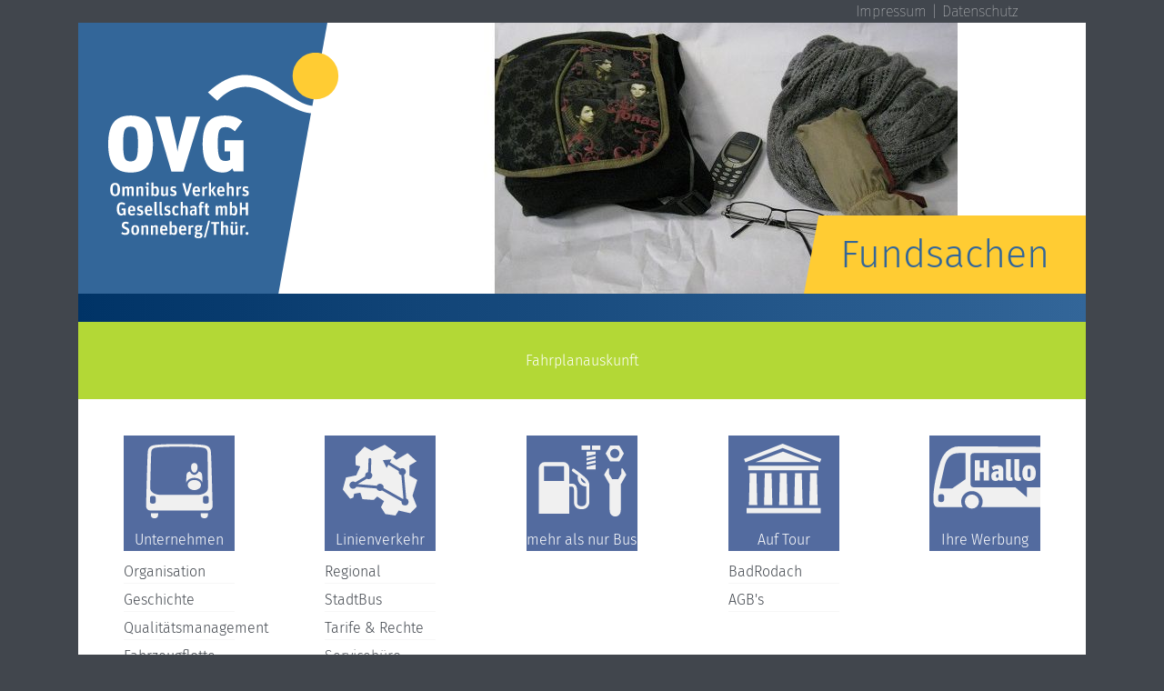

--- FILE ---
content_type: text/html; charset=utf-8
request_url: https://ovg-son.de/serviceb%C3%BCro.html
body_size: 40544
content:
<!DOCTYPE html>
<html lang="de">
<head>

      <meta charset="utf-8">
    <title>Servicebüro - Omnibus Verkehrsgesellschaft mbh Sonneberg/Thüringen</title>
    <base href="https://ovg-son.de/">

          <meta name="robots" content="index,follow">
      <meta name="description" content="">
      <meta name="generator" content="Contao Open Source CMS">
    
    <meta name="viewport" content="width=device-width, initial-scale=1">

    <!--
    <link rel="apple-touch-icon" sizes="180x180" href="/files/themes/ovg-son.de/img/favicons/apple-touch-icon.png">
    <link rel="icon" type="image/png" href="/files/themes/ovg-son.de/img/favicons/favicon-32x32.png" sizes="32x32">
    <link rel="icon" type="image/png" href="/files/themes/ovg-son.de/img/favicons/favicon-16x16.png" sizes="16x16">
    <link rel="manifest" href="/files/themes/ovg-son.de/img/favicons/manifest.json">
    <link rel="mask-icon" href="/files/themes/ovg-son.de/img/favicons/safari-pinned-tab.svg" color="#5bbad5">
    <link rel="shortcut icon" href="/files/themes/ovg-son.de/img/favicons/favicon.ico">
    <meta name="msapplication-config" content="/files/themes/ovg-son.de/img/favicons/browserconfig.xml">
    <meta name="theme-color" content="#ffffff">
   -->

    <link rel="stylesheet" href="assets/css/144d9eb38026.css">
            <script src="assets/js/5a60b8cd84d0.js"></script>

<script>
  (function(i,s,o,g,r,a,m){i['GoogleAnalyticsObject']=r;i[r]=i[r]||function(){(i[r].q=i[r].q||[]).push(arguments)},i[r].l=1*new Date();a=s.createElement(o),m=s.getElementsByTagName(o)[0];a.async=1;a.src=g;m.parentNode.insertBefore(a,m)})(window,document,'script','//www.google-analytics.com/analytics.js','ga');
  ga('create', '', 'auto');
      ga('set', 'anonymizeIp', true);
    ga('send', 'pageview');

  // Disable tracking if the opt-out cookie exists.
  var disableStr = 'ga-disable-' + '';
  if (document.cookie.indexOf(disableStr + '=true') > -1) {
  window[disableStr] = true;
  }
  // Opt-out function
  function gaOptout() {
  document.cookie = disableStr + '=true; expires=Thu, 31 Dec 2099 23:59:59 UTC; path=/';
  window[disableStr] = true;
  }

  jQuery(document).ready(function(){

    jQuery(document).on('click','#gaOptOut',function(e) {
      e.preventDefault();
      gaOptout();
      gaOptOutFeedback ();
    })

    if (document.cookie.indexOf(disableStr + '=true') > -1) {
    gaOptOutFeedback ();
    }

    function gaOptOutFeedback () {
    // jQuery('#gaOptOutBr').before(navigator.appName+'-');
    jQuery('#gaOptOutDom').after(': <a href="'+window.location.origin+'">'+window.location.origin+'</a>');
    jQuery('#gaOptOutFeedback').remove();
    jQuery('#gaOptOut').after('<span id="gaOptOutFeedback" style="color:#FF0000"> (Stand: Opt-Out-Cookie ist gesetzt)</span>');
    };

  });
</script>

<script type="text/javascript" src="https://vmt.hafas.de/bin/help.exe/dny?tpl=suggest"></script>

          <!--[if lt IE 9]><script src="assets/html5shiv/js/html5shiv-printshiv.min.js"></script><![endif]-->
      
</head>
<body id="top" class="servicebüro mac chrome blink ch131" itemscope itemtype="http://schema.org/WebPage">

  
    <div id="wrapper">

      
                  <header id="header" itemscope itemtype="http://schema.org/WPHeader">
            <div class="subMenuContainer">
              
<div class="custom">
      
<div id="submeu">
  <div class="inside">
    
<!-- indexer::stop -->
<nav class="mod_customnav menuSub block" itemscope itemtype="http://schema.org/SiteNavigationElement">

  
  <a href="serviceb%C3%BCro.html#skipNavigation3" class="invisible">Navigation überspringen</a>

  
<ul class="level_1">
            <li class="first"><a href="impressum.html" title="Impressum" class="first" itemprop="url"><span itemprop="name">Impressum</span></a></li>
                <li class="last"><a href="datenschutz.html" title="Datenschutz" class="last" itemprop="url"><span itemprop="name">Datenschutz</span></a></li>
      </ul>

  <a id="skipNavigation3" class="invisible">&nbsp;</a>

</nav>
<!-- indexer::continue -->
  </div>
</div>
  </div>
            </div>
                          <div class="servicebüro slider-box">
                  <div class="inside">
                    
<div class="logo_container">
<div class="logo">
	<a href="/" title="Startseite">
<svg xmlns="http://www.w3.org/2000/svg" viewBox="0 0 268.35 207.06"><defs><style>.cls-2{fill:#fff}</style></defs><g id="Ebene_2" data-name="Ebene 2"><g id="Ebene_1-2" data-name="Ebene 1"><path d="M206.13 25.9a25.57 25.57 0 1 1 51.13 0 25.57 25.57 0 1 1-51.13 0z" fill="#fc3"/><path class="cls-2" d="M0 102c0-23 8.53-31.88 25.15-31.88S50 79 50 102s-8.27 31.75-24.89 31.75S0 124.83 0 102zm33.25-.44c0-15.3-1.76-19-8.27-19s-8.27 3.87-8.27 19.18c0 15.65 1.76 19.52 8.27 19.52s8.27-3.99 8.27-19.74zM52.59 71.27H69l6.37 27.53a79.64 79.64 0 0 1 2 11.34h.08A84.6 84.6 0 0 1 79.68 99l7.39-27.7h15.83l-18.82 61.3H70.62zM138.78 129.14a13.54 13.54 0 0 1-10.37 4.57c-14.34 0-22.87-8.88-22.87-31.75 0-25 9.59-31.84 25.15-31.84 8.36 0 13.81 2.11 19.26 6.6l-8.35 11c-3.17-2.72-5.72-4.66-10-4.66-6.77 0-9.14 2.29-9.14 18 0 17.06 2.55 19.7 8.88 19.7a8.21 8.21 0 0 0 4.75-1.15v-9.41h-6V97.65h21.19v34.92h-11zM233.59 67.91c-14.22 0-20.63-3.09-41.71-14.27-12-6.39-23.93-15.53-38.31-15.53-18.16 0-31.46 15.41-31.64 15.54l-10.47-9.29c.83-.59 19.32-19.89 42.11-19.56 16.42.24 28.07 8.31 39.61 16.31 19.6 13.59 27.25 18.49 40 18.49 19.13 0 28.82-16.48 28.96-16.6l6.21 4.82c-.86.55-11.42 20.09-34.76 20.09zM2.29 152.72c0-5 1.88-7.4 5.45-7.4s5.44 2.38 5.44 7.34-1.79 7.39-5.42 7.39-5.47-2.28-5.47-7.33zm8.2 0c0-3.83-.7-5.37-2.75-5.37S5 148.85 5 152.64s.72 5.42 2.77 5.42 2.72-1.52 2.72-5.36zM15.86 149.4h1.87l.24 1.11a4.24 4.24 0 0 1 2.92-1.38 2.15 2.15 0 0 1 2.19 1.34 4.44 4.44 0 0 1 3-1.34c1.49 0 2.46.74 2.46 2.67v8h-2.38v-7.37c0-1.08-.29-1.33-1-1.33a3.06 3.06 0 0 0-1.83.86v7.84H21v-7.37c0-1.08-.29-1.33-1-1.33a3 3 0 0 0-1.83.93v7.77h-2.31zM31.47 149.4h1.86l.25 1.13a4.24 4.24 0 0 1 3.06-1.4c1.64 0 2.6.76 2.6 2.71v7.94H36.9v-7.34c0-1.09-.35-1.36-1.1-1.36a3 3 0 0 0-2 .93v7.77h-2.33zM42.79 151.16l-1.36-.24v-1.52h3.67v10.38h-2.31zm-.35-4.82a1.5 1.5 0 1 1 1.47 1.5 1.47 1.47 0 0 1-1.47-1.5zM50.35 158.82l-.26 1h-1.87v-14.97h2.34v5.45a3.62 3.62 0 0 1 2.56-1.17c2.1 0 3.51 1.15 3.51 5.32s-1.17 5.6-3.55 5.6a3.79 3.79 0 0 1-2.73-1.23zm3.78-4.25c0-2.93-.39-3.53-1.62-3.53a2.68 2.68 0 0 0-1.95.92v5.38a2.67 2.67 0 0 0 1.81.78c1.31 0 1.76-.56 1.76-3.55zM59.09 157.22v-7.82h2.34v7.26c0 1.11.41 1.44 1.17 1.44a3.19 3.19 0 0 0 2-.94v-7.76h2.32v10.38H65l-.25-1.15a3.89 3.89 0 0 1-2.93 1.42 2.57 2.57 0 0 1-2.73-2.83zM69 159l.82-1.74a4.65 4.65 0 0 0 2.61.86c1.19 0 1.62-.41 1.62-1.23s-.49-1.13-2-1.54a3 3 0 0 1-2.54-3.22c0-1.79 1.12-3 3.38-3a6.29 6.29 0 0 1 3 .66l-.66 1.81a4.26 4.26 0 0 0-2.13-.6c-.89 0-1.34.33-1.34 1.05s.37 1 1.67 1.35c1.6.43 2.95 1.07 2.95 3.35s-1.21 3.26-3.74 3.26A6.55 6.55 0 0 1 69 159zM82.82 145.58h2.68l2 7.66a25.46 25.46 0 0 1 .66 3c.23-1.06.37-1.74.74-3l2.09-7.66h2.55l-4.27 14.2H87zM94.34 154.57c0-3.94 1.6-5.44 4.21-5.44 2.79 0 4.1 1.56 4.1 5.36v.76h-5.83c.08 2.38.66 2.91 2.14 2.91a3.71 3.71 0 0 0 2.38-.92l1.1 1.6a5 5 0 0 1-3.44 1.21c-3.12 0-4.66-1.58-4.66-5.48zm2.5-1h3.41c0-2-.39-2.7-1.68-2.7-1.05.01-1.57.54-1.73 2.71zM105.11 149.4H107l.27 1.31a3.45 3.45 0 0 1 2.71-1.49 2.67 2.67 0 0 1 .62.08l-.37 2.4a1.84 1.84 0 0 0-.85-.19 2.63 2.63 0 0 0-1.9.76v7.51h-2.34zM112.51 144.85h2.34v14.93h-2.34zm2.44 9l2.83-4.49h2.61l-3 4.33 3.53 6.05h-2.6zM121.76 154.57c0-3.94 1.6-5.44 4.21-5.44 2.79 0 4.1 1.56 4.1 5.36v.76h-5.83c.08 2.38.66 2.91 2.13 2.91a3.72 3.72 0 0 0 2.39-.92l1.1 1.6a5.06 5.06 0 0 1-3.46 1.21c-3.1 0-4.64-1.58-4.64-5.48zm2.5-1h3.41c0-2-.39-2.7-1.68-2.7-1.05.01-1.61.54-1.73 2.71zM132.53 144.85h2.33v5.49a4.12 4.12 0 0 1 2.84-1.21c1.64 0 2.6.76 2.6 2.71v7.94H138v-7.34c0-1.09-.35-1.36-1.11-1.36a3.05 3.05 0 0 0-2 .93v7.77h-2.33zM143.27 149.4h1.87l.27 1.31a3.43 3.43 0 0 1 2.7-1.49 2.6 2.6 0 0 1 .62.08l-.37 2.4a1.8 1.8 0 0 0-.84-.19 2.66 2.66 0 0 0-1.91.76v7.51h-2.34zM149.73 159l.82-1.74a4.63 4.63 0 0 0 2.61.86c1.19 0 1.62-.41 1.62-1.23s-.5-1.13-2-1.54a3 3 0 0 1-2.55-3.22c0-1.79 1.13-3 3.39-3a6.27 6.27 0 0 1 3 .66l-.62 1.81a4.29 4.29 0 0 0-2.2-.56c-.88 0-1.33.33-1.33 1.05s.37 1 1.66 1.35c1.6.43 3 1.07 3 3.35s-1.21 3.26-3.73 3.26a6.52 6.52 0 0 1-3.67-1.05zM17.5 180.53a4 4 0 0 1-2.76 1.19c-3.31 0-5.15-2.36-5.15-7.32s1.86-7.4 5.55-7.4a5.8 5.8 0 0 1 4 1.41l-1.3 1.81a3.72 3.72 0 0 0-2.64-1.09c-2.24 0-2.92 1.32-2.92 5.13 0 4 .7 5.4 2.75 5.4a3.12 3.12 0 0 0 2.1-.8v-3.06H15v-2.07h4.6v7.73h-1.81zM22 176.24c0-3.94 1.6-5.43 4.21-5.43 2.79 0 4.1 1.55 4.1 5.35v.76h-5.84c.09 2.38.66 2.91 2.14 2.91a3.71 3.71 0 0 0 2.38-.92l1.11 1.6a5.09 5.09 0 0 1-3.47 1.21c-3.1 0-4.63-1.58-4.63-5.48zm2.5-1h3.4c0-2-.39-2.71-1.68-2.71-1.05.02-1.6.55-1.73 2.73zM31.81 180.67l.82-1.74a4.65 4.65 0 0 0 2.61.86c1.19 0 1.62-.41 1.62-1.23s-.49-1.13-2-1.54a3 3 0 0 1-2.54-3.22c0-1.78 1.12-3 3.38-3a6.3 6.3 0 0 1 3 .65l-.66 1.81a4.36 4.36 0 0 0-2.19-.56c-.88 0-1.34.33-1.34 1s.37 1 1.67 1.35c1.6.43 3 1.07 3 3.35s-1.21 3.26-3.74 3.26a6.55 6.55 0 0 1-3.63-.99zM40.92 176.24c0-3.94 1.6-5.43 4.21-5.43 2.79 0 4.1 1.55 4.1 5.35v.76H43.4c.08 2.38.66 2.91 2.13 2.91a3.72 3.72 0 0 0 2.39-.92l1.1 1.6a5.06 5.06 0 0 1-3.46 1.21c-3.1 0-4.64-1.58-4.64-5.48zm2.5-1h3.41c0-2-.39-2.71-1.68-2.71-1.05.02-1.61.55-1.73 2.73zM51.71 178.77v-12.25h2.34v12.53c0 .66.16.8.73.8a3 3 0 0 0 .33 0l.29 1.58a4.45 4.45 0 0 1-1.48.27c-1.76-.02-2.21-.9-2.21-2.93zM57.49 178.77v-12.25h2.34v12.53c0 .66.16.8.74.8h.33l.28 1.58a4.43 4.43 0 0 1-1.47.27c-1.77-.02-2.22-.9-2.22-2.93zM62.41 180.67l.82-1.74a4.63 4.63 0 0 0 2.61.86c1.19 0 1.62-.41 1.62-1.23s-.49-1.13-2-1.54a3 3 0 0 1-2.55-3.22c0-1.78 1.13-3 3.39-3a6.32 6.32 0 0 1 3 .65l-.66 1.81a4.39 4.39 0 0 0-2.2-.56c-.88 0-1.33.33-1.33 1s.37 1 1.66 1.35c1.6.43 3 1.07 3 3.35s-1.21 3.26-3.74 3.26a6.52 6.52 0 0 1-3.62-.99zM71.52 176.24c0-3.9 1.52-5.43 4.22-5.43a4.05 4.05 0 0 1 3.08 1.19l-1.21 1.55a2.26 2.26 0 0 0-1.76-.84c-1.34 0-1.83.56-1.83 3.49s.51 3.61 1.93 3.61a2.44 2.44 0 0 0 1.8-.86l1.15 1.54a4.09 4.09 0 0 1-3.1 1.23c-2.8 0-4.28-1.72-4.28-5.48zM81.05 166.52h2.34V172a4 4 0 0 1 2.83-1.21c1.64 0 2.61.75 2.61 2.7v7.94h-2.34v-7.34c0-1.09-.35-1.36-1.11-1.36a3.08 3.08 0 0 0-2 .93v7.77h-2.33zM91.16 178.44c0-2.38 1.4-3.43 4.64-3.43h.74v-.59c0-1.09-.15-1.69-1.32-1.69a6 6 0 0 0-2.87 1l-.86-1.73a6.93 6.93 0 0 1 4-1.21c2.32 0 3.41.9 3.41 3.24v7.4h-1.85l-.29-.9a3.32 3.32 0 0 1-2.5 1.17c-2.07.02-3.1-1.17-3.1-3.26zm5.38.72v-2.63h-.37c-2.24 0-2.63.57-2.63 1.89s.35 1.6 1.23 1.6a2.53 2.53 0 0 0 1.77-.86zM100.88 171.07H102v-1.43c0-2.69 1.33-3.26 2.89-3.26a4.55 4.55 0 0 1 2.26.51l-.66 1.66a2.25 2.25 0 0 0-1.15-.27c-.71 0-1 .35-1 1.21v1.58h1.84v1.81h-1.84v8.57H102v-8.57h-1.11zM107.48 171.07h1.13v-2.6l2.32-.45v3h2v1.81h-2v6c0 .78.27 1 .8 1a3 3 0 0 0 1-.25l.37 1.62a3.79 3.79 0 0 1-1.81.43c-1.6 0-2.71-.59-2.71-2.4v-6.44h-1.13zM120.28 171.07h1.87l.25 1.11a4.19 4.19 0 0 1 2.91-1.37 2.16 2.16 0 0 1 2.19 1.33 4.43 4.43 0 0 1 3-1.33c1.5 0 2.46.73 2.46 2.66v8h-2.34v-7.36c0-1.09-.29-1.34-1-1.34a3 3 0 0 0-1.83.87v7.83h-2.34v-7.36c0-1.09-.29-1.34-1-1.34a3.1 3.1 0 0 0-1.83.93v7.77h-2.34zM138 180.49l-.27 1h-1.86v-14.97h2.34V172a3.56 3.56 0 0 1 2.56-1.17c2.09 0 3.51 1.14 3.51 5.31s-1.17 5.6-3.55 5.6a3.74 3.74 0 0 1-2.73-1.25zm3.78-4.25c0-2.93-.4-3.53-1.63-3.53a2.63 2.63 0 0 0-1.94.93V179a2.65 2.65 0 0 0 1.8.78c1.33.01 1.79-.54 1.79-3.54zM147.06 167.26h2.48v5.6h4.23v-5.6h2.48v14.19h-2.48V175h-4.23v6.44h-2.48zM14.63 202l.92-1.87a5.19 5.19 0 0 0 3.29 1.13c1.64 0 2.31-.76 2.31-2 0-1.44-.8-1.85-2.29-2.38-2.36-.82-3.63-1.74-3.63-4.33s1.68-3.92 4.22-3.92a6.06 6.06 0 0 1 3.63 1l-.92 1.88a4.15 4.15 0 0 0-2.52-.77c-1.21 0-1.93.53-1.93 1.68s.45 1.58 1.95 2.11c2.23.76 4.06 1.56 4.06 4.55 0 2.41-1.15 4.29-4.68 4.29a7.39 7.39 0 0 1-4.41-1.37zM25.79 197.91c0-3.91 1.66-5.43 4.35-5.43s4.39 1.56 4.39 5.45-1.69 5.46-4.37 5.46-4.37-1.58-4.37-5.48zm6.23 0c0-3-.53-3.67-1.88-3.67s-1.87.72-1.87 3.69.53 3.7 1.89 3.7 1.84-.78 1.84-3.72zM37 192.74h1.87l.25 1.13a4.22 4.22 0 0 1 3-1.39c1.65 0 2.61.76 2.61 2.71v7.94h-2.31v-7.35c0-1.09-.35-1.35-1.11-1.35a3.07 3.07 0 0 0-2 .92v7.78H37zM47.73 192.74h1.87l.24 1.13a4.25 4.25 0 0 1 3.06-1.39c1.64 0 2.6.76 2.6 2.71v7.94h-2.33v-7.35c0-1.09-.35-1.35-1.11-1.35a3 3 0 0 0-2 .92v7.78h-2.33zM57.9 197.91c0-3.93 1.6-5.43 4.21-5.43 2.79 0 4.1 1.56 4.1 5.35v.76h-5.83c.08 2.38.66 2.92 2.14 2.92a3.72 3.72 0 0 0 2.38-.93l1.1 1.6a5.06 5.06 0 0 1-3.46 1.21c-3.1 0-4.64-1.58-4.64-5.48zm2.5-1h3.41c0-2-.39-2.71-1.68-2.71-1.05.02-1.6.56-1.73 2.73zM70.8 202.16l-.27 1h-1.86v-14.97H71v5.46a3.56 3.56 0 0 1 2.56-1.17c2.09 0 3.51 1.15 3.51 5.31s-1.17 5.6-3.55 5.6a3.74 3.74 0 0 1-2.72-1.23zm3.77-4.25c0-2.93-.38-3.53-1.62-3.53a2.67 2.67 0 0 0-1.94.93v5.37a2.65 2.65 0 0 0 1.8.78c1.31 0 1.76-.55 1.76-3.55zM79 197.91c0-3.93 1.6-5.43 4.21-5.43 2.79 0 4.1 1.56 4.1 5.35v.76h-5.78c.08 2.38.65 2.92 2.13 2.92a3.7 3.7 0 0 0 2.38-.93l1.11 1.6a5.09 5.09 0 0 1-3.47 1.21c-3.1 0-4.68-1.58-4.68-5.48zm2.51-1H85c0-2-.39-2.71-1.68-2.71-1.1.02-1.65.56-1.77 2.73zM89.81 192.74h1.87l.26 1.32a3.43 3.43 0 0 1 2.71-1.5 2.6 2.6 0 0 1 .62.08L94.9 195a1.83 1.83 0 0 0-.84-.18 2.62 2.62 0 0 0-1.91.76v7.51h-2.34zM96.49 204.34a2.3 2.3 0 0 1 1.36-2 1.78 1.78 0 0 1-.82-1.58 2.47 2.47 0 0 1 1.13-2.11 3.09 3.09 0 0 1-1.28-2.75c0-2.19 1.36-3.38 3.9-3.38a5.12 5.12 0 0 1 1.66.26h3.08V194l-1.19.39a3.65 3.65 0 0 1 .35 1.6c0 2.19-1.29 3.24-3.88 3.24a7.4 7.4 0 0 1-1.21-.1 1.72 1.72 0 0 0-.45 1c0 .29.21.51.7.51h1.89c2.17 0 3.65.89 3.65 3 0 2.23-1.42 3.44-4.62 3.44-2.97-.02-4.27-1.02-4.27-2.74zm2.16-.31c0 .9.31 1.39 2.15 1.39 1.48 0 2.24-.55 2.24-1.55s-.6-1.17-1.79-1.17H99.1a2 2 0 0 0-.45 1.3zm3.75-8.03c0-1.24-.41-1.75-1.62-1.75s-1.58.51-1.58 1.75.45 1.7 1.58 1.7 1.62-.57 1.62-1.7zM111.83 187.45h2l-4.9 18.79h-2zM118.23 191.06H115v-2.13h8.89v2.13h-3.23v12.07h-2.44zM126.17 188.19h2.34v5.5a4 4 0 0 1 2.83-1.21c1.64 0 2.6.76 2.6 2.71v7.94h-2.34v-7.35c0-1.09-.34-1.35-1.1-1.35a3 3 0 0 0-2 .92v7.78h-2.34zM136.83 200.56v-7.82h2.34V200c0 1.1.41 1.43 1.17 1.43a3.19 3.19 0 0 0 2-.94v-7.76h2.32v10.39h-1.87l-.25-1.15a3.88 3.88 0 0 1-2.93 1.41 2.57 2.57 0 0 1-2.78-2.82zm.45-10.44a1.39 1.39 0 1 1 1.4 1.39 1.4 1.4 0 0 1-1.4-1.39zm4.17 0a1.39 1.39 0 0 1 1.37-1.4 1.42 1.42 0 0 1 1.4 1.4 1.39 1.39 0 1 1-2.77 0zM147.7 192.74h1.87l.26 1.32a3.43 3.43 0 0 1 2.71-1.5 2.6 2.6 0 0 1 .62.08l-.37 2.4a1.8 1.8 0 0 0-.84-.18 2.62 2.62 0 0 0-1.91.76v7.51h-2.34zM153.5 201.71a1.62 1.62 0 1 1 3.24 0 1.62 1.62 0 1 1-3.24 0z"/></g></g></svg>
	</a>
</div>
</div>                      <div class="mod_article first last block inColumn-slider " id="article-55">

    
                            <div class="inside">
      
              
<section class="ce_rsce_slider_start first cs">
<div class="inner" data-slick='{"accessibility": true, "adaptiveHeight": false, "variableWidth": false, "centerMode": false, "speed": 2000, "autoplaySpeed": 3000, "slidesToShow": 1, "slidesToScroll": 1, "infinite": true, "dots": false, "fade": false, "arrows": false, "pauseOnHover": true, "autoplay": true}'>
<div class="ce_rsce_sliderElement clearfix ">


  	<div class="inside">

      <figure class="image_container" itemscope="" itemtype="http://schema.org/ImageObject">
                    
  <picture>
    <!--[if IE 9]><video style="display: none;"><![endif]-->
          <source srcset="assets/images/a/fundsachen-73f0a428.jpg" media="(min-width: 0px)">
        <!--[if IE 9]></video><![endif]-->

<img src="files/uploads/fotos/sonstige/slider-zob/fundsachen.jpg" alt="" itemprop="image">

  </picture>

  <script>
    window.respimage && window.respimage({
      elements: [document.images[document.images.length - 1]]
    });
  </script>
              </figure>

      <div class="content">
        <div><span>Fundsachen</span></div>                      </div>

    </div>
</div>
<div class="ce_rsce_sliderElement clearfix ">


  	<div class="inside">

      <figure class="image_container" itemscope="" itemtype="http://schema.org/ImageObject">
                    
  <picture>
    <!--[if IE 9]><video style="display: none;"><![endif]-->
          <source srcset="assets/images/b/vorverkauf-9028ce64.jpg" media="(min-width: 0px)">
        <!--[if IE 9]></video><![endif]-->

<img src="files/uploads/fotos/sonstige/slider-zob/vorverkauf.jpg" alt="" itemprop="image">

  </picture>

  <script>
    window.respimage && window.respimage({
      elements: [document.images[document.images.length - 1]]
    });
  </script>
              </figure>

      <div class="content">
        <div><span>Vorverkauf</span></div>                      </div>

    </div>
</div>
<div class="ce_rsce_sliderElement clearfix ">


  	<div class="inside">

      <figure class="image_container" itemscope="" itemtype="http://schema.org/ImageObject">
                    
  <picture>
    <!--[if IE 9]><video style="display: none;"><![endif]-->
          <source srcset="assets/images/f/einstieg-zob-7d2e67b4.jpg" media="(min-width: 0px)">
        <!--[if IE 9]></video><![endif]-->

<img src="files/uploads/fotos/sonstige/slider-zob/einstieg-zob.jpg" alt="" itemprop="image">

  </picture>

  <script>
    window.respimage && window.respimage({
      elements: [document.images[document.images.length - 1]]
    });
  </script>
              </figure>

      <div class="content">
        <div><span>Fahrplanauskunft</span></div>                      </div>

    </div>
</div>
 </div>
</section>
      
          </div>
  </div>

                  </div>
              </div>

            
            <div class="inside">
              <div class="wrap">
                
<div id="mainMenuMobileButton">
<button class="hamburger hamburger--slider lbl-bottom" tabindex="0" aria-label="Menu" role="button" aria-controls="navigation">
  <span class="hamburger-box">
    <span class="hamburger-inner"></span>
  </span>
  <span class="hamburger-label">Menu</span>
  </button>
</div>
<!-- indexer::stop -->
	<nav class="mod_mmenu invisible block" id="mainMenuM">

	
		<a href="serviceb%C3%BCro.html#skipNavigation8" class="invisible">Navigation überspringen</a>

		
<ul class="level_1">
            <li class="submenu first"><a href="unternehmen.html" title="Unternehmen" class="submenu first" aria-haspopup="true" itemprop="url"><span itemprop="name">Unternehmen</span></a>
<ul class="level_2">
            <li class="first"><a href="Organisation.html" title="Organisation" class="first" itemprop="url"><span itemprop="name">Organisation</span></a></li>
                <li><a href="geschichte.html" title="Geschichte" itemprop="url"><span itemprop="name">Geschichte</span></a></li>
                <li><a href="qualitaetsmanagement.html" title="Qualitätsmanagement" itemprop="url"><span itemprop="name">Qualitätsmanagement</span></a></li>
                <li class="last"><a href="fahrzeugflotte.html" title="Fahrzeugflotte" class="last" itemprop="url"><span itemprop="name">Fahrzeugflotte</span></a></li>
      </ul>
</li>
                <li class="submenu trail"><a href="Linienverkehr.html" title="Linienverkehr" class="submenu trail" aria-haspopup="true" itemprop="url"><span itemprop="name">Linienverkehr</span></a>
<ul class="level_2">
            <li class="sibling first"><a href="regional.html" title="Regional" class="sibling first" itemprop="url"><span itemprop="name">Regional</span></a></li>
                <li class="sibling"><a href="StadtBus.html" title="StadtBus" class="sibling" itemprop="url"><span itemprop="name">StadtBus</span></a></li>
                <li class="sibling"><a href="tarife-rechte.html" title="Tarife &amp; Rechte" class="sibling" itemprop="url"><span itemprop="name">Tarife & Rechte</span></a></li>
                <li class="active last"><span class="active last" itemprop="name">Servicebüro</span></li>
      </ul>
</li>
                <li><a href="mehr-als-nur-Bus.html" title="mehr als nur Bus" itemprop="url"><span itemprop="name">mehr als nur Bus</span></a></li>
                <li class="submenu"><a href="auf-tour.html" title="Auf Tour" class="submenu" aria-haspopup="true" itemprop="url"><span itemprop="name">Auf Tour</span></a>
<ul class="level_2">
            <li class="first"><a href="badrodach.html" title="BadRodach" class="first" itemprop="url"><span itemprop="name">BadRodach</span></a></li>
                <li class="last"><a href="agb-mietomnibus.html" title="AGB's" class="last" itemprop="url"><span itemprop="name">AGB's</span></a></li>
      </ul>
</li>
                <li class="last"><a href="ihre-werbung.html" title="Ihre Werbung" class="last" itemprop="url"><span itemprop="name">Ihre Werbung</span></a></li>
      </ul>

		<a id="skipNavigation8" class="invisible">&nbsp;</a>

	</nav>
<!-- indexer::continue -->

<div id="vmt_modul_stoerer"><a href="Linienverkehr.html">Fahrplanauskunft</a></div>
<!-- indexer::stop -->
<nav class="mod_navigation menuMain block" itemscope itemtype="http://schema.org/SiteNavigationElement">

  
  <a href="serviceb%C3%BCro.html#skipNavigation2" class="invisible">Navigation überspringen</a>

  
<ul class="level_1">
            <li class="submenu first"><a href="unternehmen.html" title="Unternehmen" class="submenu first" aria-haspopup="true" itemprop="url"><span itemprop="name">Unternehmen</span></a>
<ul class="level_2">
            <li class="first"><a href="Organisation.html" title="Organisation" class="first" itemprop="url"><span itemprop="name">Organisation</span></a></li>
                <li><a href="geschichte.html" title="Geschichte" itemprop="url"><span itemprop="name">Geschichte</span></a></li>
                <li><a href="qualitaetsmanagement.html" title="Qualitätsmanagement" itemprop="url"><span itemprop="name">Qualitätsmanagement</span></a></li>
                <li class="last"><a href="fahrzeugflotte.html" title="Fahrzeugflotte" class="last" itemprop="url"><span itemprop="name">Fahrzeugflotte</span></a></li>
      </ul>
</li>
                <li class="submenu trail"><a href="Linienverkehr.html" title="Linienverkehr" class="submenu trail" aria-haspopup="true" itemprop="url"><span itemprop="name">Linienverkehr</span></a>
<ul class="level_2">
            <li class="sibling first"><a href="regional.html" title="Regional" class="sibling first" itemprop="url"><span itemprop="name">Regional</span></a></li>
                <li class="sibling"><a href="StadtBus.html" title="StadtBus" class="sibling" itemprop="url"><span itemprop="name">StadtBus</span></a></li>
                <li class="sibling"><a href="tarife-rechte.html" title="Tarife &amp; Rechte" class="sibling" itemprop="url"><span itemprop="name">Tarife & Rechte</span></a></li>
                <li class="active last"><strong class="active last" itemprop="name">Servicebüro</strong></li>
      </ul>
</li>
                <li><a href="mehr-als-nur-Bus.html" title="mehr als nur Bus" itemprop="url"><span itemprop="name">mehr als nur Bus</span></a></li>
                <li class="submenu"><a href="auf-tour.html" title="Auf Tour" class="submenu" aria-haspopup="true" itemprop="url"><span itemprop="name">Auf Tour</span></a>
<ul class="level_2">
            <li class="first"><a href="badrodach.html" title="BadRodach" class="first" itemprop="url"><span itemprop="name">BadRodach</span></a></li>
                <li class="last"><a href="agb-mietomnibus.html" title="AGB's" class="last" itemprop="url"><span itemprop="name">AGB's</span></a></li>
      </ul>
</li>
                <li class="last"><a href="ihre-werbung.html" title="Ihre Werbung" class="last" itemprop="url"><span itemprop="name">Ihre Werbung</span></a></li>
      </ul>

  <a id="skipNavigation2" class="invisible">&nbsp;</a>

</nav>
<!-- indexer::continue -->
              </div>
            </div>


          </header>
              
      
              <div id="container">

                      <main id="main" itemscope itemtype="http://schema.org/WebPageElement" itemprop="mainContentOfPage">
              <div class="inside">
                    <div class="mod_article first last block inColumn-main wide " id="article-23">

    
                            <div class="inside">
      
              
<div class="ce_image first block">

        
  
  <figure class="image_container">

    
    

<img src="assets/images/7/zob-rathaus-0278cabd.jpg" width="825" height="300" alt="" itemprop="image">



    
    
  </figure>


</div>

<div class="ce_text last block">

            <h2>Freundlich und kompetent</h2>
      
  
      <h3>Unsere Mitarbeiterinnen im Servicebüro</h3>
<p>Das Telefon klingelt. "OVG Sonneberg, guten Tag." Die Kundin möchte eine Fahrplanauskunft haben. Das ist der Alltag im Service-Büro der Omnibus Verkehrs Gesellschaft (OVG) mbH Sonneberg, welcher sich ganz kundenfreundlich, am modernen Zentralen Omnibusbahnhof mitten in Sonneberg in unmittelbarer Nachbarschaft zum Bahnhof der Kreisstadt, befindet.<br><br>Der Service, nicht nur am Telefon, wird von den Kunden sehr rege nachgefragt. Busauskünfte für das Stadtgebiet und die Region, aber auch aktuelle Fahrgast-Informationen, wenn sich mal ein Bus um einige Minuten verspätet, weil Baustellen oder eine Umleitung für die Verzögerung sorgen. Dann kann auch mal für eine Minute aus dem Büro zur Haltestelle gegangen werden, um die wartenden Fahrgäste zu beruhigen.<br><br>In ihrem Service-Büro haben die beiden Frauen über einen Monitor den Überblick über die ankommenden und abfahrenden Busse. Die Verkehrsüberwachung gehört zu ihren Aufgaben. So können sie Fahrer per Handy informieren, damit Umsteiger ihren Anschlussbus noch erreichen. Natürlich werden auch Fahrscheine verkauft, vor allem Zeitkarten, aber das läuft zumeist über die Fahrer im Bus. Beide geben aber auch freundlich und kompetent Auskunft, wenn ein Gast nach dem Sonneberger Spielzeugmuseum oder nach einer Wanderroute in der Umgebung fragt. <br><br>Zum Service gehört, dass dort Fundsachen aus den Bussen und den Haltestellenbereichen deponiert werden. Allein im Sonneberger Bereich sind das über 1.000 Fundstücke jedes Jahr, die einzeln erfasst und für etwa vier Wochen im Service-Büro aufbewahrt werden. Was danach nicht abgeholt wird, geht ins städtische Fundbüro. Sporttaschen und Ranzen, Mützen und Schals, aber auch schon ein Skateboard oder Bügelbrett blieben im Bus oder an der Haltestelle stehen und liegen. <br><br>Ihr Credo umschreiben die Mitarbeiterinnen so: "Die Kunden sollen zufrieden sein." Gerade die älteren Fahrgäste sind sehr dankbar, so ihre Erfahrung, wenn sie eine Auskunft bekommen." Das ist auch die Philosophie des Unternehmens, sagt OVG-Geschäftsführer Klaus Dieter Schneider: "Bei uns geben zwei charmante Frauen Auskunft und nicht ein unpersönliches Terminal." Das soll auch künftig so bleiben.</p>
<p><strong>Öffnungszeiten: Montag bis Donnerstag von 07:45 Uhr - 15:45 und am Freitag von 07:45 Uhr - 14:45 Uhr</strong></p>
<p>Telefonisch erreichbar unter der Tel.-Nr. 03675-702550.</p>
<p>Ihre OVG</p>  
  
  

</div>
      
          </div>
  </div>

              </div>
                          </main>
          
                                
                                
        </div>
      
      
                        <footer id="footer" itemscope itemtype="http://schema.org/WPFooter">
            <div class="inside">
              
<div class="logo_container">
<div class="logo">
	<a href="/" title="Startseite">
<svg xmlns="http://www.w3.org/2000/svg" viewBox="0 0 268.35 207.06"><defs><style>.cls-2{fill:#fff}</style></defs><g id="Ebene_2" data-name="Ebene 2"><g id="Ebene_1-2" data-name="Ebene 1"><path d="M206.13 25.9a25.57 25.57 0 1 1 51.13 0 25.57 25.57 0 1 1-51.13 0z" fill="#fc3"/><path class="cls-2" d="M0 102c0-23 8.53-31.88 25.15-31.88S50 79 50 102s-8.27 31.75-24.89 31.75S0 124.83 0 102zm33.25-.44c0-15.3-1.76-19-8.27-19s-8.27 3.87-8.27 19.18c0 15.65 1.76 19.52 8.27 19.52s8.27-3.99 8.27-19.74zM52.59 71.27H69l6.37 27.53a79.64 79.64 0 0 1 2 11.34h.08A84.6 84.6 0 0 1 79.68 99l7.39-27.7h15.83l-18.82 61.3H70.62zM138.78 129.14a13.54 13.54 0 0 1-10.37 4.57c-14.34 0-22.87-8.88-22.87-31.75 0-25 9.59-31.84 25.15-31.84 8.36 0 13.81 2.11 19.26 6.6l-8.35 11c-3.17-2.72-5.72-4.66-10-4.66-6.77 0-9.14 2.29-9.14 18 0 17.06 2.55 19.7 8.88 19.7a8.21 8.21 0 0 0 4.75-1.15v-9.41h-6V97.65h21.19v34.92h-11zM233.59 67.91c-14.22 0-20.63-3.09-41.71-14.27-12-6.39-23.93-15.53-38.31-15.53-18.16 0-31.46 15.41-31.64 15.54l-10.47-9.29c.83-.59 19.32-19.89 42.11-19.56 16.42.24 28.07 8.31 39.61 16.31 19.6 13.59 27.25 18.49 40 18.49 19.13 0 28.82-16.48 28.96-16.6l6.21 4.82c-.86.55-11.42 20.09-34.76 20.09zM2.29 152.72c0-5 1.88-7.4 5.45-7.4s5.44 2.38 5.44 7.34-1.79 7.39-5.42 7.39-5.47-2.28-5.47-7.33zm8.2 0c0-3.83-.7-5.37-2.75-5.37S5 148.85 5 152.64s.72 5.42 2.77 5.42 2.72-1.52 2.72-5.36zM15.86 149.4h1.87l.24 1.11a4.24 4.24 0 0 1 2.92-1.38 2.15 2.15 0 0 1 2.19 1.34 4.44 4.44 0 0 1 3-1.34c1.49 0 2.46.74 2.46 2.67v8h-2.38v-7.37c0-1.08-.29-1.33-1-1.33a3.06 3.06 0 0 0-1.83.86v7.84H21v-7.37c0-1.08-.29-1.33-1-1.33a3 3 0 0 0-1.83.93v7.77h-2.31zM31.47 149.4h1.86l.25 1.13a4.24 4.24 0 0 1 3.06-1.4c1.64 0 2.6.76 2.6 2.71v7.94H36.9v-7.34c0-1.09-.35-1.36-1.1-1.36a3 3 0 0 0-2 .93v7.77h-2.33zM42.79 151.16l-1.36-.24v-1.52h3.67v10.38h-2.31zm-.35-4.82a1.5 1.5 0 1 1 1.47 1.5 1.47 1.47 0 0 1-1.47-1.5zM50.35 158.82l-.26 1h-1.87v-14.97h2.34v5.45a3.62 3.62 0 0 1 2.56-1.17c2.1 0 3.51 1.15 3.51 5.32s-1.17 5.6-3.55 5.6a3.79 3.79 0 0 1-2.73-1.23zm3.78-4.25c0-2.93-.39-3.53-1.62-3.53a2.68 2.68 0 0 0-1.95.92v5.38a2.67 2.67 0 0 0 1.81.78c1.31 0 1.76-.56 1.76-3.55zM59.09 157.22v-7.82h2.34v7.26c0 1.11.41 1.44 1.17 1.44a3.19 3.19 0 0 0 2-.94v-7.76h2.32v10.38H65l-.25-1.15a3.89 3.89 0 0 1-2.93 1.42 2.57 2.57 0 0 1-2.73-2.83zM69 159l.82-1.74a4.65 4.65 0 0 0 2.61.86c1.19 0 1.62-.41 1.62-1.23s-.49-1.13-2-1.54a3 3 0 0 1-2.54-3.22c0-1.79 1.12-3 3.38-3a6.29 6.29 0 0 1 3 .66l-.66 1.81a4.26 4.26 0 0 0-2.13-.6c-.89 0-1.34.33-1.34 1.05s.37 1 1.67 1.35c1.6.43 2.95 1.07 2.95 3.35s-1.21 3.26-3.74 3.26A6.55 6.55 0 0 1 69 159zM82.82 145.58h2.68l2 7.66a25.46 25.46 0 0 1 .66 3c.23-1.06.37-1.74.74-3l2.09-7.66h2.55l-4.27 14.2H87zM94.34 154.57c0-3.94 1.6-5.44 4.21-5.44 2.79 0 4.1 1.56 4.1 5.36v.76h-5.83c.08 2.38.66 2.91 2.14 2.91a3.71 3.71 0 0 0 2.38-.92l1.1 1.6a5 5 0 0 1-3.44 1.21c-3.12 0-4.66-1.58-4.66-5.48zm2.5-1h3.41c0-2-.39-2.7-1.68-2.7-1.05.01-1.57.54-1.73 2.71zM105.11 149.4H107l.27 1.31a3.45 3.45 0 0 1 2.71-1.49 2.67 2.67 0 0 1 .62.08l-.37 2.4a1.84 1.84 0 0 0-.85-.19 2.63 2.63 0 0 0-1.9.76v7.51h-2.34zM112.51 144.85h2.34v14.93h-2.34zm2.44 9l2.83-4.49h2.61l-3 4.33 3.53 6.05h-2.6zM121.76 154.57c0-3.94 1.6-5.44 4.21-5.44 2.79 0 4.1 1.56 4.1 5.36v.76h-5.83c.08 2.38.66 2.91 2.13 2.91a3.72 3.72 0 0 0 2.39-.92l1.1 1.6a5.06 5.06 0 0 1-3.46 1.21c-3.1 0-4.64-1.58-4.64-5.48zm2.5-1h3.41c0-2-.39-2.7-1.68-2.7-1.05.01-1.61.54-1.73 2.71zM132.53 144.85h2.33v5.49a4.12 4.12 0 0 1 2.84-1.21c1.64 0 2.6.76 2.6 2.71v7.94H138v-7.34c0-1.09-.35-1.36-1.11-1.36a3.05 3.05 0 0 0-2 .93v7.77h-2.33zM143.27 149.4h1.87l.27 1.31a3.43 3.43 0 0 1 2.7-1.49 2.6 2.6 0 0 1 .62.08l-.37 2.4a1.8 1.8 0 0 0-.84-.19 2.66 2.66 0 0 0-1.91.76v7.51h-2.34zM149.73 159l.82-1.74a4.63 4.63 0 0 0 2.61.86c1.19 0 1.62-.41 1.62-1.23s-.5-1.13-2-1.54a3 3 0 0 1-2.55-3.22c0-1.79 1.13-3 3.39-3a6.27 6.27 0 0 1 3 .66l-.62 1.81a4.29 4.29 0 0 0-2.2-.56c-.88 0-1.33.33-1.33 1.05s.37 1 1.66 1.35c1.6.43 3 1.07 3 3.35s-1.21 3.26-3.73 3.26a6.52 6.52 0 0 1-3.67-1.05zM17.5 180.53a4 4 0 0 1-2.76 1.19c-3.31 0-5.15-2.36-5.15-7.32s1.86-7.4 5.55-7.4a5.8 5.8 0 0 1 4 1.41l-1.3 1.81a3.72 3.72 0 0 0-2.64-1.09c-2.24 0-2.92 1.32-2.92 5.13 0 4 .7 5.4 2.75 5.4a3.12 3.12 0 0 0 2.1-.8v-3.06H15v-2.07h4.6v7.73h-1.81zM22 176.24c0-3.94 1.6-5.43 4.21-5.43 2.79 0 4.1 1.55 4.1 5.35v.76h-5.84c.09 2.38.66 2.91 2.14 2.91a3.71 3.71 0 0 0 2.38-.92l1.11 1.6a5.09 5.09 0 0 1-3.47 1.21c-3.1 0-4.63-1.58-4.63-5.48zm2.5-1h3.4c0-2-.39-2.71-1.68-2.71-1.05.02-1.6.55-1.73 2.73zM31.81 180.67l.82-1.74a4.65 4.65 0 0 0 2.61.86c1.19 0 1.62-.41 1.62-1.23s-.49-1.13-2-1.54a3 3 0 0 1-2.54-3.22c0-1.78 1.12-3 3.38-3a6.3 6.3 0 0 1 3 .65l-.66 1.81a4.36 4.36 0 0 0-2.19-.56c-.88 0-1.34.33-1.34 1s.37 1 1.67 1.35c1.6.43 3 1.07 3 3.35s-1.21 3.26-3.74 3.26a6.55 6.55 0 0 1-3.63-.99zM40.92 176.24c0-3.94 1.6-5.43 4.21-5.43 2.79 0 4.1 1.55 4.1 5.35v.76H43.4c.08 2.38.66 2.91 2.13 2.91a3.72 3.72 0 0 0 2.39-.92l1.1 1.6a5.06 5.06 0 0 1-3.46 1.21c-3.1 0-4.64-1.58-4.64-5.48zm2.5-1h3.41c0-2-.39-2.71-1.68-2.71-1.05.02-1.61.55-1.73 2.73zM51.71 178.77v-12.25h2.34v12.53c0 .66.16.8.73.8a3 3 0 0 0 .33 0l.29 1.58a4.45 4.45 0 0 1-1.48.27c-1.76-.02-2.21-.9-2.21-2.93zM57.49 178.77v-12.25h2.34v12.53c0 .66.16.8.74.8h.33l.28 1.58a4.43 4.43 0 0 1-1.47.27c-1.77-.02-2.22-.9-2.22-2.93zM62.41 180.67l.82-1.74a4.63 4.63 0 0 0 2.61.86c1.19 0 1.62-.41 1.62-1.23s-.49-1.13-2-1.54a3 3 0 0 1-2.55-3.22c0-1.78 1.13-3 3.39-3a6.32 6.32 0 0 1 3 .65l-.66 1.81a4.39 4.39 0 0 0-2.2-.56c-.88 0-1.33.33-1.33 1s.37 1 1.66 1.35c1.6.43 3 1.07 3 3.35s-1.21 3.26-3.74 3.26a6.52 6.52 0 0 1-3.62-.99zM71.52 176.24c0-3.9 1.52-5.43 4.22-5.43a4.05 4.05 0 0 1 3.08 1.19l-1.21 1.55a2.26 2.26 0 0 0-1.76-.84c-1.34 0-1.83.56-1.83 3.49s.51 3.61 1.93 3.61a2.44 2.44 0 0 0 1.8-.86l1.15 1.54a4.09 4.09 0 0 1-3.1 1.23c-2.8 0-4.28-1.72-4.28-5.48zM81.05 166.52h2.34V172a4 4 0 0 1 2.83-1.21c1.64 0 2.61.75 2.61 2.7v7.94h-2.34v-7.34c0-1.09-.35-1.36-1.11-1.36a3.08 3.08 0 0 0-2 .93v7.77h-2.33zM91.16 178.44c0-2.38 1.4-3.43 4.64-3.43h.74v-.59c0-1.09-.15-1.69-1.32-1.69a6 6 0 0 0-2.87 1l-.86-1.73a6.93 6.93 0 0 1 4-1.21c2.32 0 3.41.9 3.41 3.24v7.4h-1.85l-.29-.9a3.32 3.32 0 0 1-2.5 1.17c-2.07.02-3.1-1.17-3.1-3.26zm5.38.72v-2.63h-.37c-2.24 0-2.63.57-2.63 1.89s.35 1.6 1.23 1.6a2.53 2.53 0 0 0 1.77-.86zM100.88 171.07H102v-1.43c0-2.69 1.33-3.26 2.89-3.26a4.55 4.55 0 0 1 2.26.51l-.66 1.66a2.25 2.25 0 0 0-1.15-.27c-.71 0-1 .35-1 1.21v1.58h1.84v1.81h-1.84v8.57H102v-8.57h-1.11zM107.48 171.07h1.13v-2.6l2.32-.45v3h2v1.81h-2v6c0 .78.27 1 .8 1a3 3 0 0 0 1-.25l.37 1.62a3.79 3.79 0 0 1-1.81.43c-1.6 0-2.71-.59-2.71-2.4v-6.44h-1.13zM120.28 171.07h1.87l.25 1.11a4.19 4.19 0 0 1 2.91-1.37 2.16 2.16 0 0 1 2.19 1.33 4.43 4.43 0 0 1 3-1.33c1.5 0 2.46.73 2.46 2.66v8h-2.34v-7.36c0-1.09-.29-1.34-1-1.34a3 3 0 0 0-1.83.87v7.83h-2.34v-7.36c0-1.09-.29-1.34-1-1.34a3.1 3.1 0 0 0-1.83.93v7.77h-2.34zM138 180.49l-.27 1h-1.86v-14.97h2.34V172a3.56 3.56 0 0 1 2.56-1.17c2.09 0 3.51 1.14 3.51 5.31s-1.17 5.6-3.55 5.6a3.74 3.74 0 0 1-2.73-1.25zm3.78-4.25c0-2.93-.4-3.53-1.63-3.53a2.63 2.63 0 0 0-1.94.93V179a2.65 2.65 0 0 0 1.8.78c1.33.01 1.79-.54 1.79-3.54zM147.06 167.26h2.48v5.6h4.23v-5.6h2.48v14.19h-2.48V175h-4.23v6.44h-2.48zM14.63 202l.92-1.87a5.19 5.19 0 0 0 3.29 1.13c1.64 0 2.31-.76 2.31-2 0-1.44-.8-1.85-2.29-2.38-2.36-.82-3.63-1.74-3.63-4.33s1.68-3.92 4.22-3.92a6.06 6.06 0 0 1 3.63 1l-.92 1.88a4.15 4.15 0 0 0-2.52-.77c-1.21 0-1.93.53-1.93 1.68s.45 1.58 1.95 2.11c2.23.76 4.06 1.56 4.06 4.55 0 2.41-1.15 4.29-4.68 4.29a7.39 7.39 0 0 1-4.41-1.37zM25.79 197.91c0-3.91 1.66-5.43 4.35-5.43s4.39 1.56 4.39 5.45-1.69 5.46-4.37 5.46-4.37-1.58-4.37-5.48zm6.23 0c0-3-.53-3.67-1.88-3.67s-1.87.72-1.87 3.69.53 3.7 1.89 3.7 1.84-.78 1.84-3.72zM37 192.74h1.87l.25 1.13a4.22 4.22 0 0 1 3-1.39c1.65 0 2.61.76 2.61 2.71v7.94h-2.31v-7.35c0-1.09-.35-1.35-1.11-1.35a3.07 3.07 0 0 0-2 .92v7.78H37zM47.73 192.74h1.87l.24 1.13a4.25 4.25 0 0 1 3.06-1.39c1.64 0 2.6.76 2.6 2.71v7.94h-2.33v-7.35c0-1.09-.35-1.35-1.11-1.35a3 3 0 0 0-2 .92v7.78h-2.33zM57.9 197.91c0-3.93 1.6-5.43 4.21-5.43 2.79 0 4.1 1.56 4.1 5.35v.76h-5.83c.08 2.38.66 2.92 2.14 2.92a3.72 3.72 0 0 0 2.38-.93l1.1 1.6a5.06 5.06 0 0 1-3.46 1.21c-3.1 0-4.64-1.58-4.64-5.48zm2.5-1h3.41c0-2-.39-2.71-1.68-2.71-1.05.02-1.6.56-1.73 2.73zM70.8 202.16l-.27 1h-1.86v-14.97H71v5.46a3.56 3.56 0 0 1 2.56-1.17c2.09 0 3.51 1.15 3.51 5.31s-1.17 5.6-3.55 5.6a3.74 3.74 0 0 1-2.72-1.23zm3.77-4.25c0-2.93-.38-3.53-1.62-3.53a2.67 2.67 0 0 0-1.94.93v5.37a2.65 2.65 0 0 0 1.8.78c1.31 0 1.76-.55 1.76-3.55zM79 197.91c0-3.93 1.6-5.43 4.21-5.43 2.79 0 4.1 1.56 4.1 5.35v.76h-5.78c.08 2.38.65 2.92 2.13 2.92a3.7 3.7 0 0 0 2.38-.93l1.11 1.6a5.09 5.09 0 0 1-3.47 1.21c-3.1 0-4.68-1.58-4.68-5.48zm2.51-1H85c0-2-.39-2.71-1.68-2.71-1.1.02-1.65.56-1.77 2.73zM89.81 192.74h1.87l.26 1.32a3.43 3.43 0 0 1 2.71-1.5 2.6 2.6 0 0 1 .62.08L94.9 195a1.83 1.83 0 0 0-.84-.18 2.62 2.62 0 0 0-1.91.76v7.51h-2.34zM96.49 204.34a2.3 2.3 0 0 1 1.36-2 1.78 1.78 0 0 1-.82-1.58 2.47 2.47 0 0 1 1.13-2.11 3.09 3.09 0 0 1-1.28-2.75c0-2.19 1.36-3.38 3.9-3.38a5.12 5.12 0 0 1 1.66.26h3.08V194l-1.19.39a3.65 3.65 0 0 1 .35 1.6c0 2.19-1.29 3.24-3.88 3.24a7.4 7.4 0 0 1-1.21-.1 1.72 1.72 0 0 0-.45 1c0 .29.21.51.7.51h1.89c2.17 0 3.65.89 3.65 3 0 2.23-1.42 3.44-4.62 3.44-2.97-.02-4.27-1.02-4.27-2.74zm2.16-.31c0 .9.31 1.39 2.15 1.39 1.48 0 2.24-.55 2.24-1.55s-.6-1.17-1.79-1.17H99.1a2 2 0 0 0-.45 1.3zm3.75-8.03c0-1.24-.41-1.75-1.62-1.75s-1.58.51-1.58 1.75.45 1.7 1.58 1.7 1.62-.57 1.62-1.7zM111.83 187.45h2l-4.9 18.79h-2zM118.23 191.06H115v-2.13h8.89v2.13h-3.23v12.07h-2.44zM126.17 188.19h2.34v5.5a4 4 0 0 1 2.83-1.21c1.64 0 2.6.76 2.6 2.71v7.94h-2.34v-7.35c0-1.09-.34-1.35-1.1-1.35a3 3 0 0 0-2 .92v7.78h-2.34zM136.83 200.56v-7.82h2.34V200c0 1.1.41 1.43 1.17 1.43a3.19 3.19 0 0 0 2-.94v-7.76h2.32v10.39h-1.87l-.25-1.15a3.88 3.88 0 0 1-2.93 1.41 2.57 2.57 0 0 1-2.78-2.82zm.45-10.44a1.39 1.39 0 1 1 1.4 1.39 1.4 1.4 0 0 1-1.4-1.39zm4.17 0a1.39 1.39 0 0 1 1.37-1.4 1.42 1.42 0 0 1 1.4 1.4 1.39 1.39 0 1 1-2.77 0zM147.7 192.74h1.87l.26 1.32a3.43 3.43 0 0 1 2.71-1.5 2.6 2.6 0 0 1 .62.08l-.37 2.4a1.8 1.8 0 0 0-.84-.18 2.62 2.62 0 0 0-1.91.76v7.51h-2.34zM153.5 201.71a1.62 1.62 0 1 1 3.24 0 1.62 1.62 0 1 1-3.24 0z"/></g></g></svg>
	</a>
</div>
</div>
<div class="inside">
          
<div class="ce_text first last block">

        
  
      <p>OVG Sonneberg<br>Hönbacher Str. 7<br>96515 Sonneberg</p>  
  
  

</div>
      </div>

<!-- indexer::stop -->
<nav class="mod_customnav menuSub block" itemscope itemtype="http://schema.org/SiteNavigationElement">

  
  <a href="serviceb%C3%BCro.html#skipNavigation3" class="invisible">Navigation überspringen</a>

  
<ul class="level_1">
            <li class="first"><a href="impressum.html" title="Impressum" class="first" itemprop="url"><span itemprop="name">Impressum</span></a></li>
                <li class="last"><a href="datenschutz.html" title="Datenschutz" class="last" itemprop="url"><span itemprop="name">Datenschutz</span></a></li>
      </ul>

  <a id="skipNavigation3" class="invisible">&nbsp;</a>

</nav>
<!-- indexer::continue -->
            </div>
          </footer>
              
    </div>

      
  
<script src="assets/jquery-ui/js/jquery-ui.min.js"></script>
<script>
  jQuery(function($) {
    $(document).accordion({
      // Put custom options here
      heightStyle: 'content',
      header: '.toggler',
      collapsible: true,
      create: function(event, ui) {
        ui.header.addClass('active');
        $('.toggler').attr('tabindex', 0);
      },
      activate: function(event, ui) {
        ui.newHeader.addClass('active');
        ui.oldHeader.removeClass('active');
        $('.toggler').attr('tabindex', 0);
      }
    });
  });
</script>

<script src="assets/colorbox/js/colorbox.min.js"></script>
<script>
  jQuery(function($) {
    $('a[data-lightbox]').map(function() {
      $(this).colorbox({
        // Put custom options here
        current: "Bild {current} von {total}",        loop: false,
        rel: $(this).attr('data-lightbox'),
        maxWidth: '95%',
        maxHeight: '95%'
      });
    });
  });
</script>
<script src="files/themes/ovg-son.de/js/slick.min.js"></script>

<script>
  $('#slider,.gallerySlider ul').slick({
    accessibility: true,
    autoplay: true,
    autoplaySpeed: 5000,
    arrows: true,
    dots: false,
    fade: true,
    pauseOnHover: true,
    speed: 900
  });

  $('.ce_rsce_slider_start.cs > .inner').slick();

  $('.ce_rsce_slider_start.gs > .inner').slick();

  $('.ce_rsce_slider_start.ns > .inner > .mod_newslist').slick();

  $('.ce_rsce_sehenswuerdigkeiten').slick({
    accessibility: true,
    autoplay: false,
    autoplaySpeed: 5000,
    arrows: true,
    dots: false,
    fade: false,
    pauseOnHover: true,
    slidesToShow: 3,
    slidesToScroll: 1,
  responsive: [
    {
      breakpoint: 1024,
      settings: {
        slidesToShow: 3,
        slidesToScroll: 1,
      }
    },
    {
      breakpoint: 900,
      settings: {
        slidesToShow: 2,
        slidesToScroll: 1
      }
    },
    {
      breakpoint: 600,
      settings: {
        slidesToShow: 1,
        slidesToScroll: 1
      }
    }]
  });

</script>

<script>
(function($) {
	var $mmenu = $('#mainMenuM');
	$(document).ready(function() {
		$mmenu.mmenu({
isMenu: true, offCanvas: { moveBackground: false }		}, {
			classNames: {
				selected: "active"
			}
		}).removeClass('invisible');
	});
})(jQuery);
</script>

<script type="text/javascript" src="files/themes/ovg-son.de/js/custom.js"></script>


</body>
</html>


--- FILE ---
content_type: text/css
request_url: https://ovg-son.de/assets/css/144d9eb38026.css
body_size: 110564
content:
.mm-hidden{display:none!important}.mm-wrapper{overflow-x:hidden;position:relative}.mm-menu{box-sizing:border-box;background:inherit;display:block;padding:0;margin:0;position:absolute;left:0;right:0;top:0;bottom:0;z-index:0}.mm-panels,.mm-panels>.mm-panel{background:inherit;border-color:inherit;box-sizing:border-box;margin:0;position:absolute;left:0;right:0;top:0;bottom:0;z-index:0}.mm-panels{overflow:hidden}.mm-panel{-webkit-transform:translate(100%,0);-ms-transform:translate(100%,0);transform:translate(100%,0);-webkit-transform:translate3d(100%,0,0);transform:translate3d(100%,0,0);-webkit-transition:-webkit-transform .4s ease;transition:-webkit-transform .4s ease;transition:transform .4s ease;transition:transform .4s ease,-webkit-transform .4s ease;-webkit-transform-origin:top left;-ms-transform-origin:top left;transform-origin:top left}.mm-panel.mm-opened{-webkit-transform:translate(0,0);-ms-transform:translate(0,0);transform:translate(0,0);-webkit-transform:translate3d(0,0,0);transform:translate3d(0,0,0)}.mm-panel.mm-subopened{-webkit-transform:translate(-30%,0);-ms-transform:translate(-30%,0);transform:translate(-30%,0);-webkit-transform:translate3d(-30%,0,0);transform:translate3d(-30%,0,0)}.mm-panel.mm-highest{z-index:1}.mm-panel.mm-noanimation{-webkit-transition:none!important;transition:none!important}.mm-panel.mm-noanimation.mm-subopened{-webkit-transform:translate(0,0);-ms-transform:translate(0,0);transform:translate(0,0);-webkit-transform:translate3d(0,0,0);transform:translate3d(0,0,0)}.mm-panels>.mm-panel{-webkit-overflow-scrolling:touch;overflow:scroll;overflow-x:hidden;overflow-y:auto;padding:0 20px}.mm-panels>.mm-panel.mm-hasnavbar{padding-top:40px}.mm-panels>.mm-panel:not(.mm-hidden){display:block}.mm-panels>.mm-panel:after,.mm-panels>.mm-panel:before{content:'';display:block;height:20px}.mm-vertical .mm-panel{-webkit-transform:none!important;-ms-transform:none!important;transform:none!important}.mm-listview .mm-vertical .mm-panel,.mm-vertical .mm-listview .mm-panel{display:none;padding:10px 0 10px 10px}.mm-listview .mm-vertical .mm-panel .mm-listview>li:last-child:after,.mm-vertical .mm-listview .mm-panel .mm-listview>li:last-child:after{border-color:transparent}.mm-vertical li.mm-opened>.mm-panel,li.mm-vertical.mm-opened>.mm-panel{display:block}.mm-listview>li.mm-vertical>.mm-next,.mm-vertical .mm-listview>li>.mm-next{box-sizing:border-box;height:40px;bottom:auto}.mm-listview>li.mm-vertical.mm-opened>.mm-next:after,.mm-vertical .mm-listview>li.mm-opened>.mm-next:after{-webkit-transform:rotate(225deg);-ms-transform:rotate(225deg);transform:rotate(225deg);right:19px}.mm-btn{box-sizing:border-box;width:40px;height:40px;position:absolute;top:0;z-index:1}.mm-clear:after,.mm-clear:before,.mm-close:after,.mm-close:before{content:'';border:2px solid transparent;display:block;width:5px;height:5px;margin:auto;position:absolute;top:0;bottom:0;-webkit-transform:rotate(-45deg);-ms-transform:rotate(-45deg);transform:rotate(-45deg)}.mm-clear:before,.mm-close:before{border-right:none;border-bottom:none;right:18px}.mm-clear:after,.mm-close:after{border-left:none;border-top:none;right:25px}.mm-next:after,.mm-prev:before{content:'';border-top:2px solid transparent;border-left:2px solid transparent;display:block;width:8px;height:8px;margin:auto;position:absolute;top:0;bottom:0}.mm-prev:before{-webkit-transform:rotate(-45deg);-ms-transform:rotate(-45deg);transform:rotate(-45deg);left:23px;right:auto}.mm-next:after{-webkit-transform:rotate(135deg);-ms-transform:rotate(135deg);transform:rotate(135deg);right:23px;left:auto}.mm-navbar{border-bottom:1px solid;border-color:inherit;text-align:center;line-height:20px;height:40px;padding:0 40px;margin:0;position:absolute;top:0;left:0;right:0}.mm-navbar>*{display:block;padding:10px 0}.mm-navbar a,.mm-navbar a:hover{text-decoration:none}.mm-navbar .mm-title{text-overflow:ellipsis;white-space:nowrap;overflow:hidden}.mm-navbar .mm-btn:first-child{left:0}.mm-navbar .mm-btn:last-child{text-align:right;right:0}.mm-panel .mm-navbar{display:none}.mm-panel.mm-hasnavbar .mm-navbar{display:block}.mm-listview,.mm-listview>li{list-style:none;display:block;padding:0;margin:0}.mm-listview{font:inherit;font-size:14px;line-height:20px}.mm-listview a,.mm-listview a:hover{text-decoration:none}.mm-listview>li{position:relative}.mm-listview>li,.mm-listview>li .mm-next,.mm-listview>li .mm-next:before,.mm-listview>li:after{border-color:inherit}.mm-listview>li>a,.mm-listview>li>span{text-overflow:ellipsis;white-space:nowrap;overflow:hidden;color:inherit;display:block;padding:10px 10px 10px 20px;margin:0}.mm-listview>li:not(.mm-divider):after{content:'';border-bottom-width:1px;border-bottom-style:solid;display:block;position:absolute;left:0;right:0;bottom:0}.mm-listview>li:not(.mm-divider):after{left:20px}.mm-listview .mm-next{background:rgba(3,2,1,0);width:50px;padding:0;position:absolute;right:0;top:0;bottom:0;z-index:2}.mm-listview .mm-next:before{content:'';border-left-width:1px;border-left-style:solid;display:block;position:absolute;top:0;bottom:0;left:0}.mm-listview .mm-next+a,.mm-listview .mm-next+span{margin-right:50px}.mm-listview .mm-next.mm-fullsubopen{width:100%}.mm-listview .mm-next.mm-fullsubopen:before{border-left:none}.mm-listview .mm-next.mm-fullsubopen+a,.mm-listview .mm-next.mm-fullsubopen+span{padding-right:50px;margin-right:0}.mm-panels>.mm-panel>.mm-listview{margin:20px -20px}.mm-panels>.mm-panel>.mm-listview:first-child,.mm-panels>.mm-panel>.mm-navbar+.mm-listview{margin-top:-20px}.mm-menu{background:#f3f3f3;border-color:rgba(0,0,0,.1);color:rgba(0,0,0,.75)}.mm-menu .mm-navbar a,.mm-menu .mm-navbar>*{color:rgba(0,0,0,.3)}.mm-menu .mm-btn:after,.mm-menu .mm-btn:before{border-color:rgba(0,0,0,.3)}.mm-menu .mm-listview{border-color:rgba(0,0,0,.1)}.mm-menu .mm-listview>li .mm-next:after{border-color:rgba(0,0,0,.3)}.mm-menu .mm-listview>li a:not(.mm-next){-webkit-tap-highlight-color:rgba(255,255,255,.5);tap-highlight-color:rgba(255,255,255,.5)}.mm-menu .mm-listview>li.mm-selected>a:not(.mm-next),.mm-menu .mm-listview>li.mm-selected>span{background:rgba(255,255,255,.5)}.mm-menu .mm-listview>li.mm-opened.mm-vertical>.mm-panel,.mm-menu .mm-listview>li.mm-opened.mm-vertical>a.mm-next,.mm-menu.mm-vertical .mm-listview>li.mm-opened>.mm-panel,.mm-menu.mm-vertical .mm-listview>li.mm-opened>a.mm-next{background:rgba(0,0,0,.05)}.mm-menu .mm-divider{background:rgba(0,0,0,.05)}
.mm-page{box-sizing:border-box;position:relative}.mm-slideout{-webkit-transition:-webkit-transform .4s ease;transition:-webkit-transform .4s ease;transition:transform .4s ease;transition:transform .4s ease,-webkit-transform .4s ease;z-index:1}html.mm-opened{overflow-x:hidden;position:relative}html.mm-blocking{overflow:hidden}html.mm-blocking body{overflow:hidden}html.mm-background .mm-page{background:inherit}#mm-blocker{background:rgba(3,2,1,0);display:none;width:100%;height:100%;position:fixed;top:0;left:0;z-index:2}html.mm-blocking #mm-blocker{display:block}.mm-menu.mm-offcanvas{z-index:0;display:none;position:fixed}.mm-menu.mm-offcanvas.mm-opened{display:block}.mm-menu.mm-offcanvas.mm-no-csstransforms.mm-opened{z-index:10}.mm-menu.mm-offcanvas{width:80%;min-width:140px;max-width:440px}html.mm-opening .mm-menu.mm-opened~.mm-slideout{-webkit-transform:translate(80%,0);-ms-transform:translate(80%,0);transform:translate(80%,0);-webkit-transform:translate3d(80%,0,0);transform:translate3d(80%,0,0)}@media all and (max-width:175px){html.mm-opening .mm-menu.mm-opened~.mm-slideout{-webkit-transform:translate(140px,0);-ms-transform:translate(140px,0);transform:translate(140px,0);-webkit-transform:translate3d(140px,0,0);transform:translate3d(140px,0,0)}}@media all and (min-width:550px){html.mm-opening .mm-menu.mm-opened~.mm-slideout{-webkit-transform:translate(440px,0);-ms-transform:translate(440px,0);transform:translate(440px,0);-webkit-transform:translate3d(440px,0,0);transform:translate3d(440px,0,0)}}
@charset "UTF-8";.mm-sronly{border:0!important;clip:rect(1px,1px,1px,1px)!important;-webkit-clip-path:inset(50%)!important;clip-path:inset(50%)!important;white-space:nowrap!important;width:1px!important;height:1px!important;padding:0!important;overflow:hidden!important;position:absolute!important}
.mm-navbars-bottom,.mm-navbars-top{background:inherit;border-color:inherit;border-width:0;overflow:hidden;position:absolute;left:0;right:0;z-index:3}.mm-navbars-bottom>.mm-navbar,.mm-navbars-top>.mm-navbar{border:none;padding:0;position:relative;-webkit-transform:translate(0,0);-ms-transform:translate(0,0);transform:translate(0,0);-webkit-transform:translate3d(0,0,0);transform:translate3d(0,0,0)}.mm-navbars-top{border-bottom-style:solid;border-bottom-width:1px;top:0}.mm-navbars-bottom{border-top-style:solid;border-top-width:1px;bottom:0}.mm-navbar.mm-hasbtns{padding:0 40px}.mm-navbar[class*=mm-navbar-content-]>*{box-sizing:border-box;display:block;float:left}.mm-navbar .mm-breadcrumbs{text-overflow:ellipsis;white-space:nowrap;overflow:hidden;-webkit-overflow-scrolling:touch;overflow-x:auto;text-align:left;padding:0 0 0 17px}.mm-navbar .mm-breadcrumbs>*{display:inline-block;padding:10px 3px}.mm-navbar .mm-breadcrumbs>a{text-decoration:underline}.mm-navbar.mm-hasbtns .mm-breadcrumbs{margin-left:-40px}.mm-navbar.mm-hasbtns .mm-btn:not(.mm-hidden)+.mm-breadcrumbs{margin-left:0;padding-left:0}.mm-hasnavbar-top-1 .mm-panels{top:40px}.mm-hasnavbar-top-2 .mm-panels{top:80px}.mm-hasnavbar-top-3 .mm-panels{top:120px}.mm-hasnavbar-top-4 .mm-panels{top:160px}.mm-hasnavbar-bottom-1 .mm-panels{bottom:40px}.mm-hasnavbar-bottom-2 .mm-panels{bottom:80px}.mm-hasnavbar-bottom-3 .mm-panels{bottom:120px}.mm-hasnavbar-bottom-4 .mm-panels{bottom:160px}.mm-navbar-size-2{height:80px}.mm-navbar-size-3{height:120px}.mm-navbar-size-4{height:160px}.mm-navbar-content-2>*{width:50%}.mm-navbar-content-3>*{width:33.33%}.mm-navbar-content-4>*{width:25%}.mm-navbar-content-5>*{width:20%}.mm-navbar-content-6>*{width:16.67%}
#colorbox,#cboxOverlay,#cboxWrapper{position:absolute;top:0;left:0;z-index:9999;overflow:hidden;-webkit-transform:translate3d(0,0,0)}#cboxWrapper{max-width:none}#cboxOverlay{position:fixed;width:100%;height:100%}#cboxMiddleLeft,#cboxBottomLeft{clear:left}#cboxContent{position:relative}#cboxLoadedContent{overflow:auto;-webkit-overflow-scrolling:touch}#cboxTitle{margin:0}#cboxLoadingOverlay,#cboxLoadingGraphic{position:absolute;top:0;left:0;width:100%;height:100%}#cboxPrevious,#cboxNext,#cboxClose,#cboxSlideshow{cursor:pointer}.cboxPhoto{float:left;margin:auto;border:0;display:block;max-width:none;-ms-interpolation-mode:bicubic}.cboxIframe{width:100%;height:100%;display:block;border:0;padding:0;margin:0}#colorbox,#cboxContent,#cboxLoadedContent{box-sizing:content-box;-moz-box-sizing:content-box;-webkit-box-sizing:content-box}#cboxOverlay{background:#000;opacity:.9;filter:alpha(opacity = 90)}#colorbox{outline:0}#cboxContent{margin-top:20px;background:#000}.cboxIframe{background:#fff}#cboxError{padding:50px;border:1px solid #ccc}#cboxLoadedContent{border:5px solid #000;background:#fff}#cboxTitle{position:absolute;top:-20px;left:0;color:#ccc}#cboxCurrent{position:absolute;top:-20px;right:0;color:#ccc}#cboxLoadingGraphic{background:url(../../assets/colorbox/images/loading.gif) no-repeat center center}#cboxPrevious,#cboxNext,#cboxSlideshow,#cboxClose{border:0;padding:0;margin:0;overflow:visible;width:auto;background:0 0}#cboxPrevious:active,#cboxNext:active,#cboxSlideshow:active,#cboxClose:active{outline:0}#cboxSlideshow{position:absolute;top:-20px;right:90px;color:#fff}#cboxPrevious{position:absolute;top:50%;left:5px;margin-top:-32px;background:url(../../assets/colorbox/images/controls.png) no-repeat top left;width:28px;height:65px;text-indent:-9999px}#cboxPrevious:hover{background-position:bottom left}#cboxNext{position:absolute;top:50%;right:5px;margin-top:-32px;background:url(../../assets/colorbox/images/controls.png) no-repeat top right;width:28px;height:65px;text-indent:-9999px}#cboxNext:hover{background-position:bottom right}#cboxClose{position:absolute;top:5px;right:5px;display:block;background:url(../../assets/colorbox/images/controls.png) no-repeat top center;width:38px;height:19px;text-indent:-9999px}#cboxClose:hover{background-position:bottom center}
html{
  line-height:1.15;
  -webkit-text-size-adjust:100%;
}
body{
  margin:0;
}
h1{
  font-size:2em;
  margin:0.67em 0;
}
hr{
  -webkit-box-sizing:content-box;
          box-sizing:content-box;
  height:0;
  overflow:visible;
}
pre{
  font-family:monospace,monospace;
  font-size:1em;
}
a{
  background-color:transparent;
}
abbr[title]{
  border-bottom:none;
  text-decoration:underline;
  -webkit-text-decoration:underline dotted;
          text-decoration:underline dotted;
}
b,strong{
  font-weight:bolder;
}
code,kbd,samp{
  font-family:monospace,monospace;
  font-size:1em;
}
small{
  font-size:80%;
}
sub,sup{
  font-size:75%;
  line-height:0;
  position:relative;
  vertical-align:baseline;
}
sub{
  bottom:-0.25em;
}
sup{
  top:-0.5em;
}
img{
  border-style:none;
}
button,input,optgroup,select,textarea{
  font-family:inherit;
  font-size:100%;
  line-height:1.15;
  margin:0;
}
button,input{
  overflow:visible;
}
button,select{
  text-transform:none;
}
[type=button],[type=reset],[type=submit],button{
  -webkit-appearance:button;
}
[type=button]::-moz-focus-inner,[type=reset]::-moz-focus-inner,[type=submit]::-moz-focus-inner,button::-moz-focus-inner{
  border-style:none;
  padding:0;
}
[type=button]:-moz-focusring,[type=reset]:-moz-focusring,[type=submit]:-moz-focusring,button:-moz-focusring{
  outline:1px dotted ButtonText;
}
fieldset{
  padding:0.35em 0.75em 0.625em;
}
legend{
  -webkit-box-sizing:border-box;
          box-sizing:border-box;
  color:inherit;
  display:table;
  max-width:100%;
  padding:0;
  white-space:normal;
}
progress{
  vertical-align:baseline;
}
textarea{
  overflow:auto;
}
[type=checkbox],[type=radio]{
  -webkit-box-sizing:border-box;
          box-sizing:border-box;
  padding:0;
}
[type=number]::-webkit-inner-spin-button,[type=number]::-webkit-outer-spin-button{
  height:auto;
}
[type=search]{
  -webkit-appearance:textfield;
  outline-offset:-2px;
}
[type=search]::-webkit-search-decoration{
  -webkit-appearance:none;
}
::-webkit-file-upload-button{
  -webkit-appearance:button;
  font:inherit;
}
details{
  display:block;
}
summary{
  display:list-item;
}
[hidden],template{
  display:none;
}
html{
  overflow-y:scroll;
}
.mm-page,body,html{
  margin:0;
  padding:0;
}
*,:after,:before{
  -webkit-box-sizing:border-box;
          box-sizing:border-box;
}
.invisible{
  position:absolute;
  left:-10000px;
  top:auto;
  width:1px;
  height:1px;
  overflow:hidden;
}
.block{
  display:block;
}
nav *{
  list-style-type:none;
}
img{
  display:block;
}
.pagination{
  margin-top:20px;
}
.pagination ul *{
	color:#336699;
}
.mod_search .pagination a:hover,.pagination ul li a:hover,.pagination ul li span.current{
	color:#ffffff;
	background-color:#336699;
}
.pagination a{
  text-decoration:none;
}
.pagination>p,.pagination ul li.back,.pagination ul li.next{
  display:none;
}
.pagination ul{
  padding-top:10px;
  margin-left:0;
  display:block;
  height:60px;
}
.pagination,.pagination ul{
  background:#ffffff;
  text-align:center;
  list-style-type:none;
}
.pagination ul li{
  float:left;
  margin:2px;
}
.pagination ul li a,.pagination ul li span{
  padding:7px 12px;
  display:inline-block;
  border-radius:3px;
}
.pagination ul li span{
  border:0;
}
.pagination ul li a{
	background-color:#536B9F;
}
.ce_gallery:not(.gallerySlider):not(.gallerySlider2x){
  display:inline-block;
}
.gallerySlider2x ul,.gallerySlider ul{
  margin:0;
}
.ce_gallery ul{
  list-style-type:none;
  padding:0;
  margin:0;
}
.ce_gallery:not(.gallerySlider):not(.gallerySlider2x) ul li[class*=row_]{
  padding:0;
  margin-bottom:20px;
}
@media only screen and (min-width:300px){
  .ce_gallery .cols_1 li,.ce_gallery .cols_2 li,.ce_gallery .cols_3 li,.ce_gallery .cols_4 li,.ce_gallery .cols_5 li,.ce_gallery .cols_6 li,.ce_gallery .cols_7 li,.ce_gallery .cols_8 li,.ce_gallery .cols_9 li,.ce_gallery .cols_10 li,.ce_gallery .cols_11 li,.ce_gallery .cols_12 li{
    float:left;
  }

  .ce_gallery li{
    width:50%;
  }

  .ce_gallery:not(.gallerySlider):not(.gallerySlider2x)>ul{
    margin-left:-20px;
    margin-right:-20px;
  }

  .ce_gallery:not(.gallerySlider):not(.gallerySlider2x) ul li[class*=row_]{
    position:relative;
    min-height:1px;
    padding-left:20px;
    padding-right:20px;
    margin-top:20px;
  }
}
@media only screen and (min-width:37.500em){

  .ce_gallery .cols_12 li{
    width:8.33333333333333%;
  }
  .ce_gallery .cols_11 li{
    width:9.09090909090909%;
  }
  .ce_gallery .cols_10 li{
    width:10%;
  }
  .ce_gallery .cols_9 li{
    width:11.11111111111111%;
  }
  .ce_gallery .cols_8 li{
    width:12.5%;
  }
  .ce_gallery .cols_7 li{
    width:14.28571428571429%;
  }
  .ce_gallery .cols_6 li{
    width:16.66666666666667%;
  }
  .ce_gallery .cols_5 li{
    width:20%;
  }
  .ce_gallery .cols_4 li{
    width:25%;
  }
  .ce_gallery .cols_3 li{
    width:33.33333333%;
  }
  .ce_gallery .cols_2 li{
    width:50%;
  }
  .ce_gallery .cols_1 li{
    width:100%;
  }
}
.slick-slider{
  margin-bottom:0px;
  -webkit-box-sizing:border-box;
  box-sizing:border-box;
  -webkit-user-select:none;
  -moz-user-select:none;
  -ms-user-select:none;
  user-select:none;
  -webkit-touch-callout:none;
  -khtml-user-select:none;
  -ms-touch-action:pan-y;
  touch-action:pan-y;
  -webkit-tap-highlight-color:transparent;
}
.slick-list,.slick-slider{
  position:relative;
  display:block;
}
.slick-list{
  overflow:hidden;

  margin:0;
  padding:0;
}
.slick-list:focus{
  outline:none;
}
.slick-list.dragging{
  cursor:pointer;
  cursor:hand;
}
.slick-slider .slick-list,.slick-slider .slick-track{
  -webkit-transform:translateZ(0);
          transform:translateZ(0);
}
.slick-track{
  position:relative;
  top:0;
  left:0;

  display:block;
}
.slick-track:after,.slick-track:before{
  display:table;

  content:"";
}
.slick-track:after{
  clear:both;
}
.slick-loading .slick-track{
  visibility:hidden;
}
.slick-slide{
  display:none;
  float:left;

  height:100%;
  min-height:1px;
}
[dir=rtl] .slick-slide{
  float:right;
}
.slick-slide img{
  display:block;
}
.slick-slide.slick-loading img{
  display:none;
}
.slick-slide.dragging img{
  pointer-events:none;
}
.slick-initialized .slick-slide{
  display:block;
}
.slick-loading .slick-slide{
  visibility:hidden;
}
.slick-vertical .slick-slide{
  display:block;

  height:auto;

  border:1px solid transparent;
}
.slick-arrow.slick-hidden{
  display:none;
}
.slick-next,.slick-prev{
  font-size:0;
  line-height:0;

  position:absolute;
  top:50%;

  display:block;

  width:32px;
  height:49px;
  margin-top:-24px;
  padding:0;

  cursor:pointer;
  border:none;
  z-index:1001;
}
.slick-next,.slick-next:focus,.slick-next:hover,.slick-prev,.slick-prev:focus,.slick-prev:hover{

  color:transparent;
  outline:none;
  background:transparent;
}
.slick-next:focus:before,.slick-next:hover:before,.slick-prev:focus:before,.slick-prev:hover:before{
  opacity:1;
}
.slick-next.slick-disabled:before,.slick-prev.slick-disabled:before{
  opacity:.25;
}
.slick-next:before,.slick-prev:before{
  content:"";
  display:block;

  width:32px;
  height:49px;

  -webkit-font-smoothing:antialiased;
  -moz-osx-font-smoothing:grayscale;
}
.slick-next:before,.slick-prev:before{
  background-image:url("data:image/svg+xml;charset=utf8,%3Csvg xmlns='http://www.w3.org/2000/svg' width='24.484' height='44.136'%3E%3Cg data-name='Gruppe 46' fill='none' stroke='%23369' stroke-width='3'%3E%3Cpath data-name='Linie 19' d='M23.427 1.064L1.057 23.271'/%3E%3Cpath data-name='Linie 20' d='M1.41 21.503l22.017 21.561'/%3E%3C/g%3E%3C/svg%3E");
  background-repeat:no-repeat;
}
.slick-next:before{
  -webkit-transform:scaleX(-1);
          transform:scaleX(-1);
}
.slick-prev{
  left:-25px;
}
.slick-next{
  right:-25px;
}
@media only screen and (min-width:37.500em){
  .ce_rsce_slider_start.ns .slick-prev{
    left:-74px;
  }
  .ce_rsce_slider_start.ns .slick-next{
    right:-74px;
  }
}
.ce_rsce_sehenswuerdigkeiten .slick-prev{
  left:17px;
}
.ce_rsce_sehenswuerdigkeiten .slick-next{
  right:17px;
}
input:not([type=submit]):not([type=radio]),select,textarea{
  border:0;
  background-color:#ffffff;
  border-radius:3px;
  position:relative;
  padding:16px 24px 11px 10px;
  border-bottom:1px solid #E6E6E6;
}
input[type=submit]{
  border:0;
  text-transform:uppercase;
  color:#ffffff;
  background-color:#336699;
  text-decoration:none;
  padding:10px 15px;
  cursor:pointer;
  border-radius:3px;
}
input[type=submit]:hover{
  background-color:#6699CC;
  color:#ffffff;
}
.widget{
  width:100%;
  margin:0 auto;
  position:relative;
  padding-bottom:10px;
}
.widget-textarea textarea+label,.widget-text input+label{
  min-width:81%;
  position:absolute;
  top:17px;
  left:12px;
  font-size:16px;
  z-index:3;
  -webkit-transition:all .05s ease-out;
  transition:all .05s ease-out;
  color:#E6E6E6;
}
.widget-textarea textarea+label span.mandatory,.widget-text input+label span.mandatory{
  color:#E6E6E6;
}
.widget-text.filled input+label,.widget-textarea.filled textarea+label,.widget-textarea textarea:focus+label,.widget-text input:focus+label{
  position:absolute;
  top:3px;
  left:9px;
  font-size:9px;
  font-weight:500;
  -webkit-transition:all .05s ease-out;
  transition:all .05s ease-out;
}
#main input:not([type=submit]):not([type=radio]):not([type=checkbox]),#main select,#main textarea{
  width:100%;
}
#main .submit_container{
  text-align:left;
}
.formbody .explanation p{
  text-align:right;
  font-size:70%;
}
label+input,label+select,label+textarea{
  display:block;
}
p.error{
  margin:0;
}
input[type=email]:required:not(.error):valid,input[type=password]:required:not(.error):valid,input[type=tel]:required:not(.error):valid,input[type=text]:required:not(.error):valid,option:required:not(.error):checked,textarea:required:not(.error):valid{
  background:url(../../files/themes/ovg-son.de/img/check.svg);
  background-size:20px;
  background-repeat:no-repeat;
  background-position:99% 10px;
}
p.error{
  color:red;
  font-size:70%;
}
.widget+.widget,input[type=submit]{
  margin-top:10px;
}
fieldset{
  border:0;
  padding:0;
  margin:0;
}
fieldset>legend{
  padding:20px 0;
  font-weight:500;
  font-size:19px;
}
.widget-radio{
  border:1px solid #E6E6E6;
  border-radius:3px;
  padding-top:15px;
}
.widget+.widget,.zweisplatig+.widget{
  margin-top:20px;
}
@media only screen and (min-width:37.500em){
  .formbody .sc+.sc{
    margin-top:0;
  }
}
.formbody .zweisplatig:after{
  display:block;
	visibility:hidden;
	clear:both;

	height:0px;
	content:".";
  font-size:0;
}
.formbody label{
  color:#336699;
}
.formbody .checkbox+label{
  color:#41464D;
}
.widget.widget-checkbox .checkbox{
  margin-right:10px;
}
.hamburger--3dx .hamburger-box{
  -webkit-perspective:68px;
          perspective:68px; }
.hamburger--3dx .hamburger-inner{
  transition:background-color 0s cubic-bezier(0.645, 0.045, 0.355, 1) 0.1s,-webkit-transform 0.2s cubic-bezier(0.645, 0.045, 0.355, 1);
  -webkit-transition:background-color 0s cubic-bezier(0.645, 0.045, 0.355, 1) 0.1s,-webkit-transform 0.2s cubic-bezier(0.645, 0.045, 0.355, 1);
  transition:transform 0.2s cubic-bezier(0.645, 0.045, 0.355, 1),background-color 0s cubic-bezier(0.645, 0.045, 0.355, 1) 0.1s;
  transition:transform 0.2s cubic-bezier(0.645, 0.045, 0.355, 1),background-color 0s cubic-bezier(0.645, 0.045, 0.355, 1) 0.1s,-webkit-transform 0.2s cubic-bezier(0.645, 0.045, 0.355, 1); }
.hamburger--3dx .hamburger-inner:after,.hamburger--3dx .hamburger-inner:before{
    transition:-webkit-transform 0s cubic-bezier(0.645, 0.045, 0.355, 1) 0.1s;
    -webkit-transition:-webkit-transform 0s cubic-bezier(0.645, 0.045, 0.355, 1) 0.1s;
    transition:transform 0s cubic-bezier(0.645, 0.045, 0.355, 1) 0.1s;
    transition:transform 0s cubic-bezier(0.645, 0.045, 0.355, 1) 0.1s,-webkit-transform 0s cubic-bezier(0.645, 0.045, 0.355, 1) 0.1s; }
.mm-opened .hamburger--3dx .hamburger-inner{
  background-color:transparent;
  -webkit-transform:rotateY(180deg);
          transform:rotateY(180deg); }
.hamburger--3dx .hamburger-inner:before{
    -webkit-transform:translate3d(0, 10px, 0) rotate(45deg);
            transform:translate3d(0, 10px, 0) rotate(45deg); }
.hamburger--3dx .hamburger-inner:after{
    -webkit-transform:translate3d(0, -10px, 0) rotate(-45deg);
            transform:translate3d(0, -10px, 0) rotate(-45deg); }
.hamburger--3dx-r .hamburger-box{
  -webkit-perspective:68px;
          perspective:68px; }
.hamburger--3dx-r .hamburger-inner{
  transition:background-color 0s cubic-bezier(0.645, 0.045, 0.355, 1) 0.1s,-webkit-transform 0.2s cubic-bezier(0.645, 0.045, 0.355, 1);
  -webkit-transition:background-color 0s cubic-bezier(0.645, 0.045, 0.355, 1) 0.1s,-webkit-transform 0.2s cubic-bezier(0.645, 0.045, 0.355, 1);
  transition:transform 0.2s cubic-bezier(0.645, 0.045, 0.355, 1),background-color 0s cubic-bezier(0.645, 0.045, 0.355, 1) 0.1s;
  transition:transform 0.2s cubic-bezier(0.645, 0.045, 0.355, 1),background-color 0s cubic-bezier(0.645, 0.045, 0.355, 1) 0.1s,-webkit-transform 0.2s cubic-bezier(0.645, 0.045, 0.355, 1); }
.hamburger--3dx-r .hamburger-inner:after,.hamburger--3dx-r .hamburger-inner:before{
    transition:-webkit-transform 0s cubic-bezier(0.645, 0.045, 0.355, 1) 0.1s;
    -webkit-transition:-webkit-transform 0s cubic-bezier(0.645, 0.045, 0.355, 1) 0.1s;
    transition:transform 0s cubic-bezier(0.645, 0.045, 0.355, 1) 0.1s;
    transition:transform 0s cubic-bezier(0.645, 0.045, 0.355, 1) 0.1s,-webkit-transform 0s cubic-bezier(0.645, 0.045, 0.355, 1) 0.1s; }
.mm-opened .hamburger--3dx-r .hamburger-inner{
  background-color:transparent;
  -webkit-transform:rotateY(-180deg);
          transform:rotateY(-180deg); }
.mm-opened .hamburger--3dx-r .hamburger-inner:before{
    -webkit-transform:translate3d(0, 10px, 0) rotate(45deg);
            transform:translate3d(0, 10px, 0) rotate(45deg); }
.mm-opened .hamburger--3dx-r .hamburger-inner:after{
    -webkit-transform:translate3d(0, -10px, 0) rotate(-45deg);
            transform:translate3d(0, -10px, 0) rotate(-45deg); }
.hamburger--3dy .hamburger-box{
  -webkit-perspective:68px;
          perspective:68px; }
.hamburger--3dy .hamburger-inner{
  transition:background-color 0s cubic-bezier(0.645, 0.045, 0.355, 1) 0.1s,-webkit-transform 0.2s cubic-bezier(0.645, 0.045, 0.355, 1);
  -webkit-transition:background-color 0s cubic-bezier(0.645, 0.045, 0.355, 1) 0.1s,-webkit-transform 0.2s cubic-bezier(0.645, 0.045, 0.355, 1);
  transition:transform 0.2s cubic-bezier(0.645, 0.045, 0.355, 1),background-color 0s cubic-bezier(0.645, 0.045, 0.355, 1) 0.1s;
  transition:transform 0.2s cubic-bezier(0.645, 0.045, 0.355, 1),background-color 0s cubic-bezier(0.645, 0.045, 0.355, 1) 0.1s,-webkit-transform 0.2s cubic-bezier(0.645, 0.045, 0.355, 1); }
.hamburger--3dy .hamburger-inner:after,.hamburger--3dy .hamburger-inner:before{
    transition:-webkit-transform 0s cubic-bezier(0.645, 0.045, 0.355, 1) 0.1s;
    -webkit-transition:-webkit-transform 0s cubic-bezier(0.645, 0.045, 0.355, 1) 0.1s;
    transition:transform 0s cubic-bezier(0.645, 0.045, 0.355, 1) 0.1s;
    transition:transform 0s cubic-bezier(0.645, 0.045, 0.355, 1) 0.1s,-webkit-transform 0s cubic-bezier(0.645, 0.045, 0.355, 1) 0.1s; }
.mm-opened .hamburger--3dy .hamburger-inner{
  background-color:transparent;
  -webkit-transform:rotateX(-180deg);
          transform:rotateX(-180deg); }
.mm-opened .hamburger--3dy .hamburger-inner:before{
    -webkit-transform:translate3d(0, 10px, 0) rotate(45deg);
            transform:translate3d(0, 10px, 0) rotate(45deg); }
.mm-opened .hamburger--3dy .hamburger-inner:after{
    -webkit-transform:translate3d(0, -10px, 0) rotate(-45deg);
            transform:translate3d(0, -10px, 0) rotate(-45deg); }
.hamburger--3dy-r .hamburger-box{
  -webkit-perspective:68px;
          perspective:68px; }
.hamburger--3dy-r .hamburger-inner{
  transition:background-color 0s cubic-bezier(0.645, 0.045, 0.355, 1) 0.1s,-webkit-transform 0.2s cubic-bezier(0.645, 0.045, 0.355, 1);
  -webkit-transition:background-color 0s cubic-bezier(0.645, 0.045, 0.355, 1) 0.1s,-webkit-transform 0.2s cubic-bezier(0.645, 0.045, 0.355, 1);
  transition:transform 0.2s cubic-bezier(0.645, 0.045, 0.355, 1),background-color 0s cubic-bezier(0.645, 0.045, 0.355, 1) 0.1s;
  transition:transform 0.2s cubic-bezier(0.645, 0.045, 0.355, 1),background-color 0s cubic-bezier(0.645, 0.045, 0.355, 1) 0.1s,-webkit-transform 0.2s cubic-bezier(0.645, 0.045, 0.355, 1); }
.hamburger--3dy-r .hamburger-inner:after,.hamburger--3dy-r .hamburger-inner:before{
    transition:-webkit-transform 0s cubic-bezier(0.645, 0.045, 0.355, 1) 0.1s;
    -webkit-transition:-webkit-transform 0s cubic-bezier(0.645, 0.045, 0.355, 1) 0.1s;
    transition:transform 0s cubic-bezier(0.645, 0.045, 0.355, 1) 0.1s;
    transition:transform 0s cubic-bezier(0.645, 0.045, 0.355, 1) 0.1s,-webkit-transform 0s cubic-bezier(0.645, 0.045, 0.355, 1) 0.1s; }
.mm-opened .hamburger--3dy-r .hamburger-inner{
  background-color:transparent;
  -webkit-transform:rotateX(180deg);
          transform:rotateX(180deg); }
.mm-opened .hamburger--3dy-r .hamburger-inner:before{
    -webkit-transform:translate3d(0, 10px, 0) rotate(45deg);
            transform:translate3d(0, 10px, 0) rotate(45deg); }
.mm-opened .hamburger--3dy-r .hamburger-inner:after{
    -webkit-transform:translate3d(0, -10px, 0) rotate(-45deg);
            transform:translate3d(0, -10px, 0) rotate(-45deg); }
.mm-opened .hamburger--arrow .hamburger-inner:before{
  -webkit-transform:translate3d(-8px, 0, 0) rotate(-45deg) scaleX(0.7);
          transform:translate3d(-8px, 0, 0) rotate(-45deg) scaleX(0.7); }
.mm-opened .hamburger--arrow .hamburger-inner:after{
  -webkit-transform:translate3d(-8px, 0, 0) rotate(45deg) scaleX(0.7);
          transform:translate3d(-8px, 0, 0) rotate(45deg) scaleX(0.7); }
.mm-opened .hamburger--arrow-r .hamburger-inner:before{
  -webkit-transform:translate3d(8px, 0, 0) rotate(45deg) scaleX(0.7);
          transform:translate3d(8px, 0, 0) rotate(45deg) scaleX(0.7); }
.mm-opened .hamburger--arrow-r .hamburger-inner:after{
  -webkit-transform:translate3d(8px, 0, 0) rotate(-45deg) scaleX(0.7);
          transform:translate3d(8px, 0, 0) rotate(-45deg) scaleX(0.7); }
.hamburger--arrowalt .hamburger-inner:before{
  transition:top 0.1s ease 0.15s,-webkit-transform 0.15s cubic-bezier(0.165, 0.84, 0.44, 1);
  -webkit-transition:top 0.1s ease 0.15s,-webkit-transform 0.15s cubic-bezier(0.165, 0.84, 0.44, 1);
  transition:top 0.1s ease 0.15s,transform 0.15s cubic-bezier(0.165, 0.84, 0.44, 1);
  transition:top 0.1s ease 0.15s,transform 0.15s cubic-bezier(0.165, 0.84, 0.44, 1),-webkit-transform 0.15s cubic-bezier(0.165, 0.84, 0.44, 1); }
.hamburger--arrowalt .hamburger-inner:after{
  transition:bottom 0.1s ease 0.15s,-webkit-transform 0.15s cubic-bezier(0.165, 0.84, 0.44, 1);
  -webkit-transition:bottom 0.1s ease 0.15s,-webkit-transform 0.15s cubic-bezier(0.165, 0.84, 0.44, 1);
  transition:bottom 0.1s ease 0.15s,transform 0.15s cubic-bezier(0.165, 0.84, 0.44, 1);
  transition:bottom 0.1s ease 0.15s,transform 0.15s cubic-bezier(0.165, 0.84, 0.44, 1),-webkit-transform 0.15s cubic-bezier(0.165, 0.84, 0.44, 1); }
.mm-opened .hamburger--arrowalt .hamburger-inner:before{
  top:0;
  -webkit-transform:translate3d(-8px, -10px, 0) rotate(-45deg) scaleX(0.7);
          transform:translate3d(-8px, -10px, 0) rotate(-45deg) scaleX(0.7);
  transition:top 0.1s ease,-webkit-transform 0.15s cubic-bezier(0.895, 0.03, 0.685, 0.22) 0.1s;
  -webkit-transition:top 0.1s ease,-webkit-transform 0.15s cubic-bezier(0.895, 0.03, 0.685, 0.22) 0.1s;
  transition:top 0.1s ease,transform 0.15s cubic-bezier(0.895, 0.03, 0.685, 0.22) 0.1s;
  transition:top 0.1s ease,transform 0.15s cubic-bezier(0.895, 0.03, 0.685, 0.22) 0.1s,-webkit-transform 0.15s cubic-bezier(0.895, 0.03, 0.685, 0.22) 0.1s; }
.mm-opened .hamburger--arrowalt .hamburger-inner:after{
  bottom:0;
  -webkit-transform:translate3d(-8px, 10px, 0) rotate(45deg) scaleX(0.7);
          transform:translate3d(-8px, 10px, 0) rotate(45deg) scaleX(0.7);
  transition:bottom 0.1s ease,-webkit-transform 0.15s cubic-bezier(0.895, 0.03, 0.685, 0.22) 0.1s;
  -webkit-transition:bottom 0.1s ease,-webkit-transform 0.15s cubic-bezier(0.895, 0.03, 0.685, 0.22) 0.1s;
  transition:bottom 0.1s ease,transform 0.15s cubic-bezier(0.895, 0.03, 0.685, 0.22) 0.1s;
  transition:bottom 0.1s ease,transform 0.15s cubic-bezier(0.895, 0.03, 0.685, 0.22) 0.1s,-webkit-transform 0.15s cubic-bezier(0.895, 0.03, 0.685, 0.22) 0.1s; }
.hamburger--arrowalt-r .hamburger-inner:before{
  transition:top 0.1s ease 0.15s,-webkit-transform 0.15s cubic-bezier(0.165, 0.84, 0.44, 1);
  -webkit-transition:top 0.1s ease 0.15s,-webkit-transform 0.15s cubic-bezier(0.165, 0.84, 0.44, 1);
  transition:top 0.1s ease 0.15s,transform 0.15s cubic-bezier(0.165, 0.84, 0.44, 1);
  transition:top 0.1s ease 0.15s,transform 0.15s cubic-bezier(0.165, 0.84, 0.44, 1),-webkit-transform 0.15s cubic-bezier(0.165, 0.84, 0.44, 1); }
.hamburger--arrowalt-r .hamburger-inner:after{
  transition:bottom 0.1s ease 0.15s,-webkit-transform 0.15s cubic-bezier(0.165, 0.84, 0.44, 1);
  -webkit-transition:bottom 0.1s ease 0.15s,-webkit-transform 0.15s cubic-bezier(0.165, 0.84, 0.44, 1);
  transition:bottom 0.1s ease 0.15s,transform 0.15s cubic-bezier(0.165, 0.84, 0.44, 1);
  transition:bottom 0.1s ease 0.15s,transform 0.15s cubic-bezier(0.165, 0.84, 0.44, 1),-webkit-transform 0.15s cubic-bezier(0.165, 0.84, 0.44, 1); }
.mm-opened .hamburger--arrowalt-r .hamburger-inner:before{
  top:0;
  -webkit-transform:translate3d(8px, -10px, 0) rotate(45deg) scaleX(0.7);
          transform:translate3d(8px, -10px, 0) rotate(45deg) scaleX(0.7);
  transition:top 0.1s ease,-webkit-transform 0.15s cubic-bezier(0.895, 0.03, 0.685, 0.22) 0.1s;
  -webkit-transition:top 0.1s ease,-webkit-transform 0.15s cubic-bezier(0.895, 0.03, 0.685, 0.22) 0.1s;
  transition:top 0.1s ease,transform 0.15s cubic-bezier(0.895, 0.03, 0.685, 0.22) 0.1s;
  transition:top 0.1s ease,transform 0.15s cubic-bezier(0.895, 0.03, 0.685, 0.22) 0.1s,-webkit-transform 0.15s cubic-bezier(0.895, 0.03, 0.685, 0.22) 0.1s; }
.mm-opened .hamburger--arrowalt-r .hamburger-inner:after{
  bottom:0;
  -webkit-transform:translate3d(8px, 10px, 0) rotate(-45deg) scaleX(0.7);
          transform:translate3d(8px, 10px, 0) rotate(-45deg) scaleX(0.7);
  transition:bottom 0.1s ease,-webkit-transform 0.15s cubic-bezier(0.895, 0.03, 0.685, 0.22) 0.1s;
  -webkit-transition:bottom 0.1s ease,-webkit-transform 0.15s cubic-bezier(0.895, 0.03, 0.685, 0.22) 0.1s;
  transition:bottom 0.1s ease,transform 0.15s cubic-bezier(0.895, 0.03, 0.685, 0.22) 0.1s;
  transition:bottom 0.1s ease,transform 0.15s cubic-bezier(0.895, 0.03, 0.685, 0.22) 0.1s,-webkit-transform 0.15s cubic-bezier(0.895, 0.03, 0.685, 0.22) 0.1s; }
.hamburger--boring .hamburger-inner,.hamburger--boring .hamburger-inner:after,.hamburger--boring .hamburger-inner:before{
  -webkit-transition-property:none;
  transition-property:none; }
.mm-opened .hamburger--boring .hamburger-inner{
  -webkit-transform:rotate(45deg);
          transform:rotate(45deg); }
.mm-opened .hamburger--boring .hamburger-inner:before{
    top:0;
    opacity:0; }
.mm-opened .hamburger--boring .hamburger-inner:after{
    bottom:0;
    -webkit-transform:rotate(-90deg);
            transform:rotate(-90deg); }
.hamburger--collapse .hamburger-inner{
  top:auto;
  bottom:0;
  -webkit-transition-duration:0.15s;
          transition-duration:0.15s;
  -webkit-transition-delay:0.15s;
          transition-delay:0.15s;
  -webkit-transition-timing-function:cubic-bezier(0.55, 0.055, 0.675, 0.19);
          transition-timing-function:cubic-bezier(0.55, 0.055, 0.675, 0.19); }
.hamburger--collapse .hamburger-inner:after{
    top:-20px;
    -webkit-transition:top 0.3s cubic-bezier(0.33333, 0.66667, 0.66667, 1) 0.3s,opacity 0.1s linear;
    transition:top 0.3s cubic-bezier(0.33333, 0.66667, 0.66667, 1) 0.3s,opacity 0.1s linear; }
.hamburger--collapse .hamburger-inner:before{
    transition:top 0.12s cubic-bezier(0.33333, 0.66667, 0.66667, 1) 0.3s,-webkit-transform 0.15s cubic-bezier(0.55, 0.055, 0.675, 0.19);
    -webkit-transition:top 0.12s cubic-bezier(0.33333, 0.66667, 0.66667, 1) 0.3s,-webkit-transform 0.15s cubic-bezier(0.55, 0.055, 0.675, 0.19);
    transition:top 0.12s cubic-bezier(0.33333, 0.66667, 0.66667, 1) 0.3s,transform 0.15s cubic-bezier(0.55, 0.055, 0.675, 0.19);
    transition:top 0.12s cubic-bezier(0.33333, 0.66667, 0.66667, 1) 0.3s,transform 0.15s cubic-bezier(0.55, 0.055, 0.675, 0.19),-webkit-transform 0.15s cubic-bezier(0.55, 0.055, 0.675, 0.19); }
.mm-opened .hamburger--collapse .hamburger-inner{
  -webkit-transform:translate3d(0, -10px, 0) rotate(-45deg);
          transform:translate3d(0, -10px, 0) rotate(-45deg);
  -webkit-transition-delay:0.32s;
          transition-delay:0.32s;
  -webkit-transition-timing-function:cubic-bezier(0.215, 0.61, 0.355, 1);
          transition-timing-function:cubic-bezier(0.215, 0.61, 0.355, 1); }
.mm-opened .hamburger--collapse .hamburger-inner:after{
    top:0;
    opacity:0;
    -webkit-transition:top 0.3s cubic-bezier(0.33333, 0, 0.66667, 0.33333),opacity 0.1s linear 0.27s;
    transition:top 0.3s cubic-bezier(0.33333, 0, 0.66667, 0.33333),opacity 0.1s linear 0.27s; }
.mm-opened .hamburger--collapse .hamburger-inner:before{
    top:0;
    -webkit-transform:rotate(-90deg);
            transform:rotate(-90deg);
    transition:top 0.12s cubic-bezier(0.33333, 0, 0.66667, 0.33333) 0.18s,-webkit-transform 0.15s cubic-bezier(0.215, 0.61, 0.355, 1) 0.42s;
    -webkit-transition:top 0.12s cubic-bezier(0.33333, 0, 0.66667, 0.33333) 0.18s,-webkit-transform 0.15s cubic-bezier(0.215, 0.61, 0.355, 1) 0.42s;
    transition:top 0.12s cubic-bezier(0.33333, 0, 0.66667, 0.33333) 0.18s,transform 0.15s cubic-bezier(0.215, 0.61, 0.355, 1) 0.42s;
    transition:top 0.12s cubic-bezier(0.33333, 0, 0.66667, 0.33333) 0.18s,transform 0.15s cubic-bezier(0.215, 0.61, 0.355, 1) 0.42s,-webkit-transform 0.15s cubic-bezier(0.215, 0.61, 0.355, 1) 0.42s; }
.hamburger--collapse-r .hamburger-inner{
  top:auto;
  bottom:0;
  -webkit-transition-duration:0.15s;
          transition-duration:0.15s;
  -webkit-transition-delay:0.15s;
          transition-delay:0.15s;
  -webkit-transition-timing-function:cubic-bezier(0.55, 0.055, 0.675, 0.19);
          transition-timing-function:cubic-bezier(0.55, 0.055, 0.675, 0.19); }
.hamburger--collapse-r .hamburger-inner:after{
    top:-20px;
    -webkit-transition:top 0.3s cubic-bezier(0.33333, 0.66667, 0.66667, 1) 0.3s,opacity 0.1s linear;
    transition:top 0.3s cubic-bezier(0.33333, 0.66667, 0.66667, 1) 0.3s,opacity 0.1s linear; }
.hamburger--collapse-r .hamburger-inner:before{
    transition:top 0.12s cubic-bezier(0.33333, 0.66667, 0.66667, 1) 0.3s,-webkit-transform 0.15s cubic-bezier(0.55, 0.055, 0.675, 0.19);
    -webkit-transition:top 0.12s cubic-bezier(0.33333, 0.66667, 0.66667, 1) 0.3s,-webkit-transform 0.15s cubic-bezier(0.55, 0.055, 0.675, 0.19);
    transition:top 0.12s cubic-bezier(0.33333, 0.66667, 0.66667, 1) 0.3s,transform 0.15s cubic-bezier(0.55, 0.055, 0.675, 0.19);
    transition:top 0.12s cubic-bezier(0.33333, 0.66667, 0.66667, 1) 0.3s,transform 0.15s cubic-bezier(0.55, 0.055, 0.675, 0.19),-webkit-transform 0.15s cubic-bezier(0.55, 0.055, 0.675, 0.19); }
.mm-opened .hamburger--collapse-r .hamburger-inner{
  -webkit-transform:translate3d(0, -10px, 0) rotate(45deg);
          transform:translate3d(0, -10px, 0) rotate(45deg);
  -webkit-transition-delay:0.32s;
          transition-delay:0.32s;
  -webkit-transition-timing-function:cubic-bezier(0.215, 0.61, 0.355, 1);
          transition-timing-function:cubic-bezier(0.215, 0.61, 0.355, 1); }
.mm-opened .hamburger--collapse-r .hamburger-inner:after{
    top:0;
    opacity:0;
    -webkit-transition:top 0.3s cubic-bezier(0.33333, 0, 0.66667, 0.33333),opacity 0.1s linear 0.27s;
    transition:top 0.3s cubic-bezier(0.33333, 0, 0.66667, 0.33333),opacity 0.1s linear 0.27s; }
.mm-opened .hamburger--collapse-r .hamburger-inner:before{
    top:0;
    -webkit-transform:rotate(90deg);
            transform:rotate(90deg);
    transition:top 0.12s cubic-bezier(0.33333, 0, 0.66667, 0.33333) 0.18s,-webkit-transform 0.15s cubic-bezier(0.215, 0.61, 0.355, 1) 0.42s;
    -webkit-transition:top 0.12s cubic-bezier(0.33333, 0, 0.66667, 0.33333) 0.18s,-webkit-transform 0.15s cubic-bezier(0.215, 0.61, 0.355, 1) 0.42s;
    transition:top 0.12s cubic-bezier(0.33333, 0, 0.66667, 0.33333) 0.18s,transform 0.15s cubic-bezier(0.215, 0.61, 0.355, 1) 0.42s;
    transition:top 0.12s cubic-bezier(0.33333, 0, 0.66667, 0.33333) 0.18s,transform 0.15s cubic-bezier(0.215, 0.61, 0.355, 1) 0.42s,-webkit-transform 0.15s cubic-bezier(0.215, 0.61, 0.355, 1) 0.42s; }
.hamburger--elastic .hamburger-inner{
  top:2px;
  -webkit-transition-duration:0.4s;
          transition-duration:0.4s;
  -webkit-transition-timing-function:cubic-bezier(0.68, -0.55, 0.265, 1.55);
          transition-timing-function:cubic-bezier(0.68, -0.55, 0.265, 1.55); }
.hamburger--elastic .hamburger-inner:before{
    top:10px;
    -webkit-transition:opacity 0.15s ease 0.4s;
    transition:opacity 0.15s ease 0.4s; }
.hamburger--elastic .hamburger-inner:after{
    top:20px;
    transition:-webkit-transform 0.4s cubic-bezier(0.68, -0.55, 0.265, 1.55);
    -webkit-transition:-webkit-transform 0.4s cubic-bezier(0.68, -0.55, 0.265, 1.55);
    transition:transform 0.4s cubic-bezier(0.68, -0.55, 0.265, 1.55);
    transition:transform 0.4s cubic-bezier(0.68, -0.55, 0.265, 1.55),-webkit-transform 0.4s cubic-bezier(0.68, -0.55, 0.265, 1.55); }
.mm-opened .hamburger--elastic .hamburger-inner{
  -webkit-transform:translate3d(0, 10px, 0) rotate(135deg);
          transform:translate3d(0, 10px, 0) rotate(135deg);
  -webkit-transition-delay:0.1s;
          transition-delay:0.1s; }
.mm-opened .hamburger--elastic .hamburger-inner:before{
    -webkit-transition-delay:0s;
            transition-delay:0s;
    opacity:0; }
.mm-opened .hamburger--elastic .hamburger-inner:after{
    -webkit-transform:translate3d(0, -20px, 0) rotate(-270deg);
            transform:translate3d(0, -20px, 0) rotate(-270deg);
    -webkit-transition-delay:0.1s;
            transition-delay:0.1s; }
.hamburger--elastic-r .hamburger-inner{
  top:2px;
  -webkit-transition-duration:0.4s;
          transition-duration:0.4s;
  -webkit-transition-timing-function:cubic-bezier(0.68, -0.55, 0.265, 1.55);
          transition-timing-function:cubic-bezier(0.68, -0.55, 0.265, 1.55); }
.hamburger--elastic-r .hamburger-inner:before{
    top:10px;
    -webkit-transition:opacity 0.15s ease 0.4s;
    transition:opacity 0.15s ease 0.4s; }
.hamburger--elastic-r .hamburger-inner:after{
    top:20px;
    transition:-webkit-transform 0.4s cubic-bezier(0.68, -0.55, 0.265, 1.55);
    -webkit-transition:-webkit-transform 0.4s cubic-bezier(0.68, -0.55, 0.265, 1.55);
    transition:transform 0.4s cubic-bezier(0.68, -0.55, 0.265, 1.55);
    transition:transform 0.4s cubic-bezier(0.68, -0.55, 0.265, 1.55),-webkit-transform 0.4s cubic-bezier(0.68, -0.55, 0.265, 1.55); }
.mm-opened .hamburger--elastic-r .hamburger-inner{
  -webkit-transform:translate3d(0, 10px, 0) rotate(-135deg);
          transform:translate3d(0, 10px, 0) rotate(-135deg);
  -webkit-transition-delay:0.1s;
          transition-delay:0.1s; }
.mm-opened .hamburger--elastic-r .hamburger-inner:before{
    -webkit-transition-delay:0s;
            transition-delay:0s;
    opacity:0; }
.mm-opened .hamburger--elastic-r .hamburger-inner:after{
    -webkit-transform:translate3d(0, -20px, 0) rotate(270deg);
            transform:translate3d(0, -20px, 0) rotate(270deg);
    -webkit-transition-delay:0.1s;
            transition-delay:0.1s; }
.hamburger--emphatic{
  overflow:hidden; }
.hamburger--emphatic .hamburger-inner{
    -webkit-transition:background-color 0.2s ease-in 0.25s;
    transition:background-color 0.2s ease-in 0.25s; }
.hamburger--emphatic .hamburger-inner:before{
      left:0;
      transition:top 0.05s linear 0.2s,left 0.2s ease-in 0.25s,-webkit-transform 0.2s cubic-bezier(0.6, 0.04, 0.98, 0.335);
      -webkit-transition:top 0.05s linear 0.2s,left 0.2s ease-in 0.25s,-webkit-transform 0.2s cubic-bezier(0.6, 0.04, 0.98, 0.335);
      transition:transform 0.2s cubic-bezier(0.6, 0.04, 0.98, 0.335),top 0.05s linear 0.2s,left 0.2s ease-in 0.25s;
      transition:transform 0.2s cubic-bezier(0.6, 0.04, 0.98, 0.335),top 0.05s linear 0.2s,left 0.2s ease-in 0.25s,-webkit-transform 0.2s cubic-bezier(0.6, 0.04, 0.98, 0.335); }
.hamburger--emphatic .hamburger-inner:after{
      top:10px;
      right:0;
      transition:top 0.05s linear 0.2s,right 0.2s ease-in 0.25s,-webkit-transform 0.2s cubic-bezier(0.6, 0.04, 0.98, 0.335);
      -webkit-transition:top 0.05s linear 0.2s,right 0.2s ease-in 0.25s,-webkit-transform 0.2s cubic-bezier(0.6, 0.04, 0.98, 0.335);
      transition:transform 0.2s cubic-bezier(0.6, 0.04, 0.98, 0.335),top 0.05s linear 0.2s,right 0.2s ease-in 0.25s;
      transition:transform 0.2s cubic-bezier(0.6, 0.04, 0.98, 0.335),top 0.05s linear 0.2s,right 0.2s ease-in 0.25s,-webkit-transform 0.2s cubic-bezier(0.6, 0.04, 0.98, 0.335); }
.mm-opened .hamburger--emphatic .hamburger-inner{
    -webkit-transition-delay:0s;
            transition-delay:0s;
    -webkit-transition-timing-function:ease-out;
            transition-timing-function:ease-out;
    background-color:transparent; }
.mm-opened .hamburger--emphatic .hamburger-inner:before{
      left:68px;
      top:68px;
      -webkit-transform:translate3d(68px, 68px, 0) rotate(45deg);
              transform:translate3d(68px, 68px, 0) rotate(45deg);
      transition:left 0.2s ease-out,top 0.05s linear 0.2s,-webkit-transform 0.2s cubic-bezier(0.075, 0.82, 0.165, 1) 0.25s;
      -webkit-transition:left 0.2s ease-out,top 0.05s linear 0.2s,-webkit-transform 0.2s cubic-bezier(0.075, 0.82, 0.165, 1) 0.25s;
      transition:left 0.2s ease-out,top 0.05s linear 0.2s,transform 0.2s cubic-bezier(0.075, 0.82, 0.165, 1) 0.25s;
      transition:left 0.2s ease-out,top 0.05s linear 0.2s,transform 0.2s cubic-bezier(0.075, 0.82, 0.165, 1) 0.25s,-webkit-transform 0.2s cubic-bezier(0.075, 0.82, 0.165, 1) 0.25s; }
.mm-opened .hamburger--emphatic .hamburger-inner:after{
      right:68px;
      top:68px;
      -webkit-transform:translate3d(68px, 68px, 0) rotate(-45deg);
              transform:translate3d(68px, 68px, 0) rotate(-45deg);
      transition:right 0.2s ease-out,top 0.05s linear 0.2s,-webkit-transform 0.2s cubic-bezier(0.075, 0.82, 0.165, 1) 0.25s;
      -webkit-transition:right 0.2s ease-out,top 0.05s linear 0.2s,-webkit-transform 0.2s cubic-bezier(0.075, 0.82, 0.165, 1) 0.25s;
      transition:right 0.2s ease-out,top 0.05s linear 0.2s,transform 0.2s cubic-bezier(0.075, 0.82, 0.165, 1) 0.25s;
      transition:right 0.2s ease-out,top 0.05s linear 0.2s,transform 0.2s cubic-bezier(0.075, 0.82, 0.165, 1) 0.25s,-webkit-transform 0.2s cubic-bezier(0.075, 0.82, 0.165, 1) 0.25s; }
.hamburger--emphatic-r{
  overflow:hidden; }
.hamburger--emphatic-r .hamburger-inner{
    -webkit-transition:background-color 0.2s ease-in 0.25s;
    transition:background-color 0.2s ease-in 0.25s; }
.hamburger--emphatic-r .hamburger-inner:before{
      left:0;
      transition:top 0.05s linear 0.2s,left 0.2s ease-in 0.25s,-webkit-transform 0.2s cubic-bezier(0.6, 0.04, 0.98, 0.335);
      -webkit-transition:top 0.05s linear 0.2s,left 0.2s ease-in 0.25s,-webkit-transform 0.2s cubic-bezier(0.6, 0.04, 0.98, 0.335);
      transition:transform 0.2s cubic-bezier(0.6, 0.04, 0.98, 0.335),top 0.05s linear 0.2s,left 0.2s ease-in 0.25s;
      transition:transform 0.2s cubic-bezier(0.6, 0.04, 0.98, 0.335),top 0.05s linear 0.2s,left 0.2s ease-in 0.25s,-webkit-transform 0.2s cubic-bezier(0.6, 0.04, 0.98, 0.335); }
.hamburger--emphatic-r .hamburger-inner:after{
      top:10px;
      right:0;
      transition:top 0.05s linear 0.2s,right 0.2s ease-in 0.25s,-webkit-transform 0.2s cubic-bezier(0.6, 0.04, 0.98, 0.335);
      -webkit-transition:top 0.05s linear 0.2s,right 0.2s ease-in 0.25s,-webkit-transform 0.2s cubic-bezier(0.6, 0.04, 0.98, 0.335);
      transition:transform 0.2s cubic-bezier(0.6, 0.04, 0.98, 0.335),top 0.05s linear 0.2s,right 0.2s ease-in 0.25s;
      transition:transform 0.2s cubic-bezier(0.6, 0.04, 0.98, 0.335),top 0.05s linear 0.2s,right 0.2s ease-in 0.25s,-webkit-transform 0.2s cubic-bezier(0.6, 0.04, 0.98, 0.335); }
.mm-opened .hamburger--emphatic-r .hamburger-inner{
    -webkit-transition-delay:0s;
            transition-delay:0s;
    -webkit-transition-timing-function:ease-out;
            transition-timing-function:ease-out;
    background-color:transparent; }
.mm-opened .hamburger--emphatic-r .hamburger-inner:before{
      left:68px;
      top:68px;
      -webkit-transform:translate3d(68px, 68px, 0) rotate(-45deg);
              transform:translate3d(68px, 68px, 0) rotate(-45deg);
      transition:left 0.2s ease-out,top 0.05s linear 0.2s,-webkit-transform 0.2s cubic-bezier(0.075, 0.82, 0.165, 1) 0.25s;
      -webkit-transition:left 0.2s ease-out,top 0.05s linear 0.2s,-webkit-transform 0.2s cubic-bezier(0.075, 0.82, 0.165, 1) 0.25s;
      transition:left 0.2s ease-out,top 0.05s linear 0.2s,transform 0.2s cubic-bezier(0.075, 0.82, 0.165, 1) 0.25s;
      transition:left 0.2s ease-out,top 0.05s linear 0.2s,transform 0.2s cubic-bezier(0.075, 0.82, 0.165, 1) 0.25s,-webkit-transform 0.2s cubic-bezier(0.075, 0.82, 0.165, 1) 0.25s; }
.mm-opened .hamburger--emphatic-r .hamburger-inner:after{
      right:68px;
      top:68px;
      -webkit-transform:translate3d(68px, 68px, 0) rotate(45deg);
              transform:translate3d(68px, 68px, 0) rotate(45deg);
      transition:right 0.2s ease-out,top 0.05s linear 0.2s,-webkit-transform 0.2s cubic-bezier(0.075, 0.82, 0.165, 1) 0.25s;
      -webkit-transition:right 0.2s ease-out,top 0.05s linear 0.2s,-webkit-transform 0.2s cubic-bezier(0.075, 0.82, 0.165, 1) 0.25s;
      transition:right 0.2s ease-out,top 0.05s linear 0.2s,transform 0.2s cubic-bezier(0.075, 0.82, 0.165, 1) 0.25s;
      transition:right 0.2s ease-out,top 0.05s linear 0.2s,transform 0.2s cubic-bezier(0.075, 0.82, 0.165, 1) 0.25s,-webkit-transform 0.2s cubic-bezier(0.075, 0.82, 0.165, 1) 0.25s; }
.hamburger--slider .hamburger-inner{
  top:2px; }
.hamburger--slider .hamburger-inner:before{
    top:10px;
    transition-property:opacity, -webkit-transform;
    -webkit-transition-property:opacity, -webkit-transform;
    transition-property:transform, opacity;
    transition-property:transform, opacity, -webkit-transform;
    -webkit-transition-timing-function:ease;
            transition-timing-function:ease;
    -webkit-transition-duration:0.2s;
            transition-duration:0.2s; }
.hamburger--slider .hamburger-inner:after{
    top:20px; }
.mm-opened .hamburger--slider .hamburger-inner{
  -webkit-transform:translate3d(0, 10px, 0) rotate(45deg);
          transform:translate3d(0, 10px, 0) rotate(45deg); }
.mm-opened .hamburger--slider .hamburger-inner:before{
    -webkit-transform:rotate(-45deg) translate3d(-5.71429px, -6px, 0);
            transform:rotate(-45deg) translate3d(-5.71429px, -6px, 0);
    opacity:0; }
.mm-opened .hamburger--slider .hamburger-inner:after{
    -webkit-transform:translate3d(0, -20px, 0) rotate(-90deg);
            transform:translate3d(0, -20px, 0) rotate(-90deg); }
.hamburger--slider-r .hamburger-inner{
  top:2px; }
.hamburger--slider-r .hamburger-inner:before{
    top:10px;
    transition-property:opacity, -webkit-transform;
    -webkit-transition-property:opacity, -webkit-transform;
    transition-property:transform, opacity;
    transition-property:transform, opacity, -webkit-transform;
    -webkit-transition-timing-function:ease;
            transition-timing-function:ease;
    -webkit-transition-duration:0.2s;
            transition-duration:0.2s; }
.hamburger--slider-r .hamburger-inner:after{
    top:20px; }
.mm-opened .hamburger--slider-r .hamburger-inner{
  -webkit-transform:translate3d(0, 10px, 0) rotate(-45deg);
          transform:translate3d(0, 10px, 0) rotate(-45deg); }
.mm-opened .hamburger--slider-r .hamburger-inner:before{
    -webkit-transform:rotate(45deg) translate3d(5.71429px, -6px, 0);
            transform:rotate(45deg) translate3d(5.71429px, -6px, 0);
    opacity:0; }
.mm-opened .hamburger--slider-r .hamburger-inner:after{
    -webkit-transform:translate3d(0, -20px, 0) rotate(90deg);
            transform:translate3d(0, -20px, 0) rotate(90deg); }
.hamburger--spring .hamburger-inner{
  top:2px;
  -webkit-transition:background-color 0s linear 0.15s;
  transition:background-color 0s linear 0.15s; }
.hamburger--spring .hamburger-inner:before{
    top:10px;
    transition:top 0.12s cubic-bezier(0.33333, 0.66667, 0.66667, 1) 0.3s,-webkit-transform 0.15s cubic-bezier(0.55, 0.055, 0.675, 0.19);
    -webkit-transition:top 0.12s cubic-bezier(0.33333, 0.66667, 0.66667, 1) 0.3s,-webkit-transform 0.15s cubic-bezier(0.55, 0.055, 0.675, 0.19);
    transition:top 0.12s cubic-bezier(0.33333, 0.66667, 0.66667, 1) 0.3s,transform 0.15s cubic-bezier(0.55, 0.055, 0.675, 0.19);
    transition:top 0.12s cubic-bezier(0.33333, 0.66667, 0.66667, 1) 0.3s,transform 0.15s cubic-bezier(0.55, 0.055, 0.675, 0.19),-webkit-transform 0.15s cubic-bezier(0.55, 0.055, 0.675, 0.19); }
.hamburger--spring .hamburger-inner:after{
    top:20px;
    transition:top 0.3s cubic-bezier(0.33333, 0.66667, 0.66667, 1) 0.3s,-webkit-transform 0.15s cubic-bezier(0.55, 0.055, 0.675, 0.19);
    -webkit-transition:top 0.3s cubic-bezier(0.33333, 0.66667, 0.66667, 1) 0.3s,-webkit-transform 0.15s cubic-bezier(0.55, 0.055, 0.675, 0.19);
    transition:top 0.3s cubic-bezier(0.33333, 0.66667, 0.66667, 1) 0.3s,transform 0.15s cubic-bezier(0.55, 0.055, 0.675, 0.19);
    transition:top 0.3s cubic-bezier(0.33333, 0.66667, 0.66667, 1) 0.3s,transform 0.15s cubic-bezier(0.55, 0.055, 0.675, 0.19),-webkit-transform 0.15s cubic-bezier(0.55, 0.055, 0.675, 0.19); }
.mm-opened .hamburger--spring .hamburger-inner{
  -webkit-transition-delay:0.32s;
          transition-delay:0.32s;
  background-color:transparent; }
.mm-opened .hamburger--spring .hamburger-inner:before{
    top:0;
    transition:top 0.12s cubic-bezier(0.33333, 0, 0.66667, 0.33333) 0.18s,-webkit-transform 0.15s cubic-bezier(0.215, 0.61, 0.355, 1) 0.32s;
    -webkit-transition:top 0.12s cubic-bezier(0.33333, 0, 0.66667, 0.33333) 0.18s,-webkit-transform 0.15s cubic-bezier(0.215, 0.61, 0.355, 1) 0.32s;
    transition:top 0.12s cubic-bezier(0.33333, 0, 0.66667, 0.33333) 0.18s,transform 0.15s cubic-bezier(0.215, 0.61, 0.355, 1) 0.32s;
    transition:top 0.12s cubic-bezier(0.33333, 0, 0.66667, 0.33333) 0.18s,transform 0.15s cubic-bezier(0.215, 0.61, 0.355, 1) 0.32s,-webkit-transform 0.15s cubic-bezier(0.215, 0.61, 0.355, 1) 0.32s;
    -webkit-transform:translate3d(0, 10px, 0) rotate(45deg);
            transform:translate3d(0, 10px, 0) rotate(45deg); }
.mm-opened .hamburger--spring .hamburger-inner:after{
    top:0;
    transition:top 0.3s cubic-bezier(0.33333, 0, 0.66667, 0.33333),-webkit-transform 0.15s cubic-bezier(0.215, 0.61, 0.355, 1) 0.32s;
    -webkit-transition:top 0.3s cubic-bezier(0.33333, 0, 0.66667, 0.33333),-webkit-transform 0.15s cubic-bezier(0.215, 0.61, 0.355, 1) 0.32s;
    transition:top 0.3s cubic-bezier(0.33333, 0, 0.66667, 0.33333),transform 0.15s cubic-bezier(0.215, 0.61, 0.355, 1) 0.32s;
    transition:top 0.3s cubic-bezier(0.33333, 0, 0.66667, 0.33333),transform 0.15s cubic-bezier(0.215, 0.61, 0.355, 1) 0.32s,-webkit-transform 0.15s cubic-bezier(0.215, 0.61, 0.355, 1) 0.32s;
    -webkit-transform:translate3d(0, 10px, 0) rotate(-45deg);
            transform:translate3d(0, 10px, 0) rotate(-45deg); }
.hamburger--spring-r .hamburger-inner{
  top:auto;
  bottom:0;
  -webkit-transition-duration:0.15s;
          transition-duration:0.15s;
  -webkit-transition-delay:0s;
          transition-delay:0s;
  -webkit-transition-timing-function:cubic-bezier(0.55, 0.055, 0.675, 0.19);
          transition-timing-function:cubic-bezier(0.55, 0.055, 0.675, 0.19); }
.hamburger--spring-r .hamburger-inner:after{
    top:-20px;
    -webkit-transition:top 0.3s cubic-bezier(0.33333, 0.66667, 0.66667, 1) 0.3s,opacity 0s linear;
    transition:top 0.3s cubic-bezier(0.33333, 0.66667, 0.66667, 1) 0.3s,opacity 0s linear; }
.hamburger--spring-r .hamburger-inner:before{
    transition:top 0.12s cubic-bezier(0.33333, 0.66667, 0.66667, 1) 0.3s,-webkit-transform 0.15s cubic-bezier(0.55, 0.055, 0.675, 0.19);
    -webkit-transition:top 0.12s cubic-bezier(0.33333, 0.66667, 0.66667, 1) 0.3s,-webkit-transform 0.15s cubic-bezier(0.55, 0.055, 0.675, 0.19);
    transition:top 0.12s cubic-bezier(0.33333, 0.66667, 0.66667, 1) 0.3s,transform 0.15s cubic-bezier(0.55, 0.055, 0.675, 0.19);
    transition:top 0.12s cubic-bezier(0.33333, 0.66667, 0.66667, 1) 0.3s,transform 0.15s cubic-bezier(0.55, 0.055, 0.675, 0.19),-webkit-transform 0.15s cubic-bezier(0.55, 0.055, 0.675, 0.19); }
.mm-opened .hamburger--spring-r .hamburger-inner{
  -webkit-transform:translate3d(0, -10px, 0) rotate(-45deg);
          transform:translate3d(0, -10px, 0) rotate(-45deg);
  -webkit-transition-delay:0.32s;
          transition-delay:0.32s;
  -webkit-transition-timing-function:cubic-bezier(0.215, 0.61, 0.355, 1);
          transition-timing-function:cubic-bezier(0.215, 0.61, 0.355, 1); }
.mm-opened .hamburger--spring-r .hamburger-inner:after{
    top:0;
    opacity:0;
    -webkit-transition:top 0.3s cubic-bezier(0.33333, 0, 0.66667, 0.33333),opacity 0s linear 0.32s;
    transition:top 0.3s cubic-bezier(0.33333, 0, 0.66667, 0.33333),opacity 0s linear 0.32s; }
.mm-opened .hamburger--spring-r .hamburger-inner:before{
    top:0;
    -webkit-transform:rotate(90deg);
            transform:rotate(90deg);
    transition:top 0.12s cubic-bezier(0.33333, 0, 0.66667, 0.33333) 0.18s,-webkit-transform 0.15s cubic-bezier(0.215, 0.61, 0.355, 1) 0.32s;
    -webkit-transition:top 0.12s cubic-bezier(0.33333, 0, 0.66667, 0.33333) 0.18s,-webkit-transform 0.15s cubic-bezier(0.215, 0.61, 0.355, 1) 0.32s;
    transition:top 0.12s cubic-bezier(0.33333, 0, 0.66667, 0.33333) 0.18s,transform 0.15s cubic-bezier(0.215, 0.61, 0.355, 1) 0.32s;
    transition:top 0.12s cubic-bezier(0.33333, 0, 0.66667, 0.33333) 0.18s,transform 0.15s cubic-bezier(0.215, 0.61, 0.355, 1) 0.32s,-webkit-transform 0.15s cubic-bezier(0.215, 0.61, 0.355, 1) 0.32s; }
.hamburger--stand .hamburger-inner{
  transition:background-color 0s linear 0.1s,-webkit-transform 0.1s cubic-bezier(0.55, 0.055, 0.675, 0.19) 0.22s;
  -webkit-transition:background-color 0s linear 0.1s,-webkit-transform 0.1s cubic-bezier(0.55, 0.055, 0.675, 0.19) 0.22s;
  transition:transform 0.1s cubic-bezier(0.55, 0.055, 0.675, 0.19) 0.22s,background-color 0s linear 0.1s;
  transition:transform 0.1s cubic-bezier(0.55, 0.055, 0.675, 0.19) 0.22s,background-color 0s linear 0.1s,-webkit-transform 0.1s cubic-bezier(0.55, 0.055, 0.675, 0.19) 0.22s; }
.hamburger--stand .hamburger-inner:before{
    transition:top 0.1s ease-in 0.1s,-webkit-transform 0.1s cubic-bezier(0.55, 0.055, 0.675, 0.19) 0s;
    -webkit-transition:top 0.1s ease-in 0.1s,-webkit-transform 0.1s cubic-bezier(0.55, 0.055, 0.675, 0.19) 0s;
    transition:top 0.1s ease-in 0.1s,transform 0.1s cubic-bezier(0.55, 0.055, 0.675, 0.19) 0s;
    transition:top 0.1s ease-in 0.1s,transform 0.1s cubic-bezier(0.55, 0.055, 0.675, 0.19) 0s,-webkit-transform 0.1s cubic-bezier(0.55, 0.055, 0.675, 0.19) 0s; }
.hamburger--stand .hamburger-inner:after{
    transition:bottom 0.1s ease-in 0.1s,-webkit-transform 0.1s cubic-bezier(0.55, 0.055, 0.675, 0.19) 0s;
    -webkit-transition:bottom 0.1s ease-in 0.1s,-webkit-transform 0.1s cubic-bezier(0.55, 0.055, 0.675, 0.19) 0s;
    transition:bottom 0.1s ease-in 0.1s,transform 0.1s cubic-bezier(0.55, 0.055, 0.675, 0.19) 0s;
    transition:bottom 0.1s ease-in 0.1s,transform 0.1s cubic-bezier(0.55, 0.055, 0.675, 0.19) 0s,-webkit-transform 0.1s cubic-bezier(0.55, 0.055, 0.675, 0.19) 0s; }
.mm-opened .hamburger--stand .hamburger-inner{
  -webkit-transform:rotate(90deg);
          transform:rotate(90deg);
  background-color:transparent;
  transition:background-color 0s linear 0.22s,-webkit-transform 0.1s cubic-bezier(0.215, 0.61, 0.355, 1) 0s;
  -webkit-transition:background-color 0s linear 0.22s,-webkit-transform 0.1s cubic-bezier(0.215, 0.61, 0.355, 1) 0s;
  transition:transform 0.1s cubic-bezier(0.215, 0.61, 0.355, 1) 0s,background-color 0s linear 0.22s;
  transition:transform 0.1s cubic-bezier(0.215, 0.61, 0.355, 1) 0s,background-color 0s linear 0.22s,-webkit-transform 0.1s cubic-bezier(0.215, 0.61, 0.355, 1) 0s; }
.mm-opened .hamburger--stand .hamburger-inner:before{
    top:0;
    -webkit-transform:rotate(-45deg);
            transform:rotate(-45deg);
    transition:top 0.1s ease-out 0.12s,-webkit-transform 0.1s cubic-bezier(0.215, 0.61, 0.355, 1) 0.22s;
    -webkit-transition:top 0.1s ease-out 0.12s,-webkit-transform 0.1s cubic-bezier(0.215, 0.61, 0.355, 1) 0.22s;
    transition:top 0.1s ease-out 0.12s,transform 0.1s cubic-bezier(0.215, 0.61, 0.355, 1) 0.22s;
    transition:top 0.1s ease-out 0.12s,transform 0.1s cubic-bezier(0.215, 0.61, 0.355, 1) 0.22s,-webkit-transform 0.1s cubic-bezier(0.215, 0.61, 0.355, 1) 0.22s; }
.mm-opened .hamburger--stand .hamburger-inner:after{
    bottom:0;
    -webkit-transform:rotate(45deg);
            transform:rotate(45deg);
    transition:bottom 0.1s ease-out 0.12s,-webkit-transform 0.1s cubic-bezier(0.215, 0.61, 0.355, 1) 0.22s;
    -webkit-transition:bottom 0.1s ease-out 0.12s,-webkit-transform 0.1s cubic-bezier(0.215, 0.61, 0.355, 1) 0.22s;
    transition:bottom 0.1s ease-out 0.12s,transform 0.1s cubic-bezier(0.215, 0.61, 0.355, 1) 0.22s;
    transition:bottom 0.1s ease-out 0.12s,transform 0.1s cubic-bezier(0.215, 0.61, 0.355, 1) 0.22s,-webkit-transform 0.1s cubic-bezier(0.215, 0.61, 0.355, 1) 0.22s; }
.hamburger--stand-r .hamburger-inner{
  transition:background-color 0s linear 0.1s,-webkit-transform 0.1s cubic-bezier(0.55, 0.055, 0.675, 0.19) 0.22s;
  -webkit-transition:background-color 0s linear 0.1s,-webkit-transform 0.1s cubic-bezier(0.55, 0.055, 0.675, 0.19) 0.22s;
  transition:transform 0.1s cubic-bezier(0.55, 0.055, 0.675, 0.19) 0.22s,background-color 0s linear 0.1s;
  transition:transform 0.1s cubic-bezier(0.55, 0.055, 0.675, 0.19) 0.22s,background-color 0s linear 0.1s,-webkit-transform 0.1s cubic-bezier(0.55, 0.055, 0.675, 0.19) 0.22s; }
.hamburger--stand-r .hamburger-inner:before{
    transition:top 0.1s ease-in 0.1s,-webkit-transform 0.1s cubic-bezier(0.55, 0.055, 0.675, 0.19) 0s;
    -webkit-transition:top 0.1s ease-in 0.1s,-webkit-transform 0.1s cubic-bezier(0.55, 0.055, 0.675, 0.19) 0s;
    transition:top 0.1s ease-in 0.1s,transform 0.1s cubic-bezier(0.55, 0.055, 0.675, 0.19) 0s;
    transition:top 0.1s ease-in 0.1s,transform 0.1s cubic-bezier(0.55, 0.055, 0.675, 0.19) 0s,-webkit-transform 0.1s cubic-bezier(0.55, 0.055, 0.675, 0.19) 0s; }
.hamburger--stand-r .hamburger-inner:after{
    transition:bottom 0.1s ease-in 0.1s,-webkit-transform 0.1s cubic-bezier(0.55, 0.055, 0.675, 0.19) 0s;
    -webkit-transition:bottom 0.1s ease-in 0.1s,-webkit-transform 0.1s cubic-bezier(0.55, 0.055, 0.675, 0.19) 0s;
    transition:bottom 0.1s ease-in 0.1s,transform 0.1s cubic-bezier(0.55, 0.055, 0.675, 0.19) 0s;
    transition:bottom 0.1s ease-in 0.1s,transform 0.1s cubic-bezier(0.55, 0.055, 0.675, 0.19) 0s,-webkit-transform 0.1s cubic-bezier(0.55, 0.055, 0.675, 0.19) 0s; }
.mm-opened .hamburger--stand-r .hamburger-inner{
  -webkit-transform:rotate(-90deg);
          transform:rotate(-90deg);
  background-color:transparent;
  transition:background-color 0s linear 0.22s,-webkit-transform 0.1s cubic-bezier(0.215, 0.61, 0.355, 1) 0s;
  -webkit-transition:background-color 0s linear 0.22s,-webkit-transform 0.1s cubic-bezier(0.215, 0.61, 0.355, 1) 0s;
  transition:transform 0.1s cubic-bezier(0.215, 0.61, 0.355, 1) 0s,background-color 0s linear 0.22s;
  transition:transform 0.1s cubic-bezier(0.215, 0.61, 0.355, 1) 0s,background-color 0s linear 0.22s,-webkit-transform 0.1s cubic-bezier(0.215, 0.61, 0.355, 1) 0s; }
.mm-opened .hamburger--stand-r .hamburger-inner:before{
    top:0;
    -webkit-transform:rotate(-45deg);
            transform:rotate(-45deg);
    transition:top 0.1s ease-out 0.12s,-webkit-transform 0.1s cubic-bezier(0.215, 0.61, 0.355, 1) 0.22s;
    -webkit-transition:top 0.1s ease-out 0.12s,-webkit-transform 0.1s cubic-bezier(0.215, 0.61, 0.355, 1) 0.22s;
    transition:top 0.1s ease-out 0.12s,transform 0.1s cubic-bezier(0.215, 0.61, 0.355, 1) 0.22s;
    transition:top 0.1s ease-out 0.12s,transform 0.1s cubic-bezier(0.215, 0.61, 0.355, 1) 0.22s,-webkit-transform 0.1s cubic-bezier(0.215, 0.61, 0.355, 1) 0.22s; }
.mm-opened .hamburger--stand-r .hamburger-inner:after{
    bottom:0;
    -webkit-transform:rotate(45deg);
            transform:rotate(45deg);
    transition:bottom 0.1s ease-out 0.12s,-webkit-transform 0.1s cubic-bezier(0.215, 0.61, 0.355, 1) 0.22s;
    -webkit-transition:bottom 0.1s ease-out 0.12s,-webkit-transform 0.1s cubic-bezier(0.215, 0.61, 0.355, 1) 0.22s;
    transition:bottom 0.1s ease-out 0.12s,transform 0.1s cubic-bezier(0.215, 0.61, 0.355, 1) 0.22s;
    transition:bottom 0.1s ease-out 0.12s,transform 0.1s cubic-bezier(0.215, 0.61, 0.355, 1) 0.22s,-webkit-transform 0.1s cubic-bezier(0.215, 0.61, 0.355, 1) 0.22s; }
.hamburger--spin .hamburger-inner{
  -webkit-transition-duration:0.3s;
          transition-duration:0.3s;
  -webkit-transition-timing-function:cubic-bezier(0.55, 0.055, 0.675, 0.19);
          transition-timing-function:cubic-bezier(0.55, 0.055, 0.675, 0.19); }
.hamburger--spin .hamburger-inner:before{
    -webkit-transition:top 0.1s ease-in 0.34s,opacity 0.1s ease-in;
    transition:top 0.1s ease-in 0.34s,opacity 0.1s ease-in; }
.hamburger--spin .hamburger-inner:after{
    transition:bottom 0.1s ease-in 0.34s,-webkit-transform 0.3s cubic-bezier(0.55, 0.055, 0.675, 0.19);
    -webkit-transition:bottom 0.1s ease-in 0.34s,-webkit-transform 0.3s cubic-bezier(0.55, 0.055, 0.675, 0.19);
    transition:bottom 0.1s ease-in 0.34s,transform 0.3s cubic-bezier(0.55, 0.055, 0.675, 0.19);
    transition:bottom 0.1s ease-in 0.34s,transform 0.3s cubic-bezier(0.55, 0.055, 0.675, 0.19),-webkit-transform 0.3s cubic-bezier(0.55, 0.055, 0.675, 0.19); }
.mm-opened .hamburger--spin .hamburger-inner{
  -webkit-transform:rotate(225deg);
          transform:rotate(225deg);
  -webkit-transition-delay:0.14s;
          transition-delay:0.14s;
  -webkit-transition-timing-function:cubic-bezier(0.215, 0.61, 0.355, 1);
          transition-timing-function:cubic-bezier(0.215, 0.61, 0.355, 1); }
.mm-opened .hamburger--spin .hamburger-inner:before{
    top:0;
    opacity:0;
    -webkit-transition:top 0.1s ease-out,opacity 0.1s ease-out 0.14s;
    transition:top 0.1s ease-out,opacity 0.1s ease-out 0.14s; }
.mm-opened .hamburger--spin .hamburger-inner:after{
    bottom:0;
    -webkit-transform:rotate(-90deg);
            transform:rotate(-90deg);
    transition:bottom 0.1s ease-out,-webkit-transform 0.3s cubic-bezier(0.215, 0.61, 0.355, 1) 0.14s;
    -webkit-transition:bottom 0.1s ease-out,-webkit-transform 0.3s cubic-bezier(0.215, 0.61, 0.355, 1) 0.14s;
    transition:bottom 0.1s ease-out,transform 0.3s cubic-bezier(0.215, 0.61, 0.355, 1) 0.14s;
    transition:bottom 0.1s ease-out,transform 0.3s cubic-bezier(0.215, 0.61, 0.355, 1) 0.14s,-webkit-transform 0.3s cubic-bezier(0.215, 0.61, 0.355, 1) 0.14s; }
.hamburger--spin-r .hamburger-inner{
  -webkit-transition-duration:0.3s;
          transition-duration:0.3s;
  -webkit-transition-timing-function:cubic-bezier(0.55, 0.055, 0.675, 0.19);
          transition-timing-function:cubic-bezier(0.55, 0.055, 0.675, 0.19); }
.hamburger--spin-r .hamburger-inner:before{
    -webkit-transition:top 0.1s ease-in 0.34s,opacity 0.1s ease-in;
    transition:top 0.1s ease-in 0.34s,opacity 0.1s ease-in; }
.hamburger--spin-r .hamburger-inner:after{
    transition:bottom 0.1s ease-in 0.34s,-webkit-transform 0.3s cubic-bezier(0.55, 0.055, 0.675, 0.19);
    -webkit-transition:bottom 0.1s ease-in 0.34s,-webkit-transform 0.3s cubic-bezier(0.55, 0.055, 0.675, 0.19);
    transition:bottom 0.1s ease-in 0.34s,transform 0.3s cubic-bezier(0.55, 0.055, 0.675, 0.19);
    transition:bottom 0.1s ease-in 0.34s,transform 0.3s cubic-bezier(0.55, 0.055, 0.675, 0.19),-webkit-transform 0.3s cubic-bezier(0.55, 0.055, 0.675, 0.19); }
.mm-opened .hamburger--spin-r .hamburger-inner{
  -webkit-transform:rotate(-225deg);
          transform:rotate(-225deg);
  -webkit-transition-delay:0.14s;
          transition-delay:0.14s;
  -webkit-transition-timing-function:cubic-bezier(0.215, 0.61, 0.355, 1);
          transition-timing-function:cubic-bezier(0.215, 0.61, 0.355, 1); }
.mm-opened .hamburger--spin-r .hamburger-inner:before{
    top:0;
    opacity:0;
    -webkit-transition:top 0.1s ease-out,opacity 0.1s ease-out 0.14s;
    transition:top 0.1s ease-out,opacity 0.1s ease-out 0.14s; }
.mm-opened .hamburger--spin-r .hamburger-inner:after{
    bottom:0;
    -webkit-transform:rotate(-90deg);
            transform:rotate(-90deg);
    transition:bottom 0.1s ease-out,-webkit-transform 0.3s cubic-bezier(0.215, 0.61, 0.355, 1) 0.14s;
    -webkit-transition:bottom 0.1s ease-out,-webkit-transform 0.3s cubic-bezier(0.215, 0.61, 0.355, 1) 0.14s;
    transition:bottom 0.1s ease-out,transform 0.3s cubic-bezier(0.215, 0.61, 0.355, 1) 0.14s;
    transition:bottom 0.1s ease-out,transform 0.3s cubic-bezier(0.215, 0.61, 0.355, 1) 0.14s,-webkit-transform 0.3s cubic-bezier(0.215, 0.61, 0.355, 1) 0.14s; }
.hamburger--squeeze .hamburger-inner{
  -webkit-transition-duration:0.1s;
          transition-duration:0.1s;
  -webkit-transition-timing-function:cubic-bezier(0.55, 0.055, 0.675, 0.19);
          transition-timing-function:cubic-bezier(0.55, 0.055, 0.675, 0.19); }
.hamburger--squeeze .hamburger-inner:before{
    -webkit-transition:top 0.1s ease 0.14s,opacity 0.1s ease;
    transition:top 0.1s ease 0.14s,opacity 0.1s ease; }
.hamburger--squeeze .hamburger-inner:after{
    transition:bottom 0.1s ease 0.14s,-webkit-transform 0.1s cubic-bezier(0.55, 0.055, 0.675, 0.19);
    -webkit-transition:bottom 0.1s ease 0.14s,-webkit-transform 0.1s cubic-bezier(0.55, 0.055, 0.675, 0.19);
    transition:bottom 0.1s ease 0.14s,transform 0.1s cubic-bezier(0.55, 0.055, 0.675, 0.19);
    transition:bottom 0.1s ease 0.14s,transform 0.1s cubic-bezier(0.55, 0.055, 0.675, 0.19),-webkit-transform 0.1s cubic-bezier(0.55, 0.055, 0.675, 0.19); }
.mm-opened .hamburger--squeeze .hamburger-inner{
  -webkit-transform:rotate(45deg);
          transform:rotate(45deg);
  -webkit-transition-delay:0.14s;
          transition-delay:0.14s;
  -webkit-transition-timing-function:cubic-bezier(0.215, 0.61, 0.355, 1);
          transition-timing-function:cubic-bezier(0.215, 0.61, 0.355, 1); }
.mm-opened .hamburger--squeeze .hamburger-inner:before{
    top:0;
    opacity:0;
    -webkit-transition:top 0.1s ease,opacity 0.1s ease 0.14s;
    transition:top 0.1s ease,opacity 0.1s ease 0.14s; }
.mm-opened .hamburger--squeeze .hamburger-inner:after{
    bottom:0;
    -webkit-transform:rotate(-90deg);
            transform:rotate(-90deg);
    transition:bottom 0.1s ease,-webkit-transform 0.1s cubic-bezier(0.215, 0.61, 0.355, 1) 0.14s;
    -webkit-transition:bottom 0.1s ease,-webkit-transform 0.1s cubic-bezier(0.215, 0.61, 0.355, 1) 0.14s;
    transition:bottom 0.1s ease,transform 0.1s cubic-bezier(0.215, 0.61, 0.355, 1) 0.14s;
    transition:bottom 0.1s ease,transform 0.1s cubic-bezier(0.215, 0.61, 0.355, 1) 0.14s,-webkit-transform 0.1s cubic-bezier(0.215, 0.61, 0.355, 1) 0.14s; }
.hamburger--vortex .hamburger-inner{
  -webkit-transition-duration:0.3s;
          transition-duration:0.3s;
  -webkit-transition-timing-function:cubic-bezier(0.19, 1, 0.22, 1);
          transition-timing-function:cubic-bezier(0.19, 1, 0.22, 1); }
.hamburger--vortex .hamburger-inner:after,.hamburger--vortex .hamburger-inner:before{
    -webkit-transition-duration:0s;
            transition-duration:0s;
    -webkit-transition-delay:0.1s;
            transition-delay:0.1s;
    -webkit-transition-timing-function:linear;
            transition-timing-function:linear; }
.hamburger--vortex .hamburger-inner:before{
    -webkit-transition-property:top, opacity;
    transition-property:top, opacity; }
.hamburger--vortex .hamburger-inner:after{
    transition-property:bottom, -webkit-transform;
    -webkit-transition-property:bottom, -webkit-transform;
    transition-property:bottom, transform;
    transition-property:bottom, transform, -webkit-transform; }
.mm-opened .hamburger--vortex .hamburger-inner{
  -webkit-transform:rotate(765deg);
          transform:rotate(765deg);
  -webkit-transition-timing-function:cubic-bezier(0.19, 1, 0.22, 1);
          transition-timing-function:cubic-bezier(0.19, 1, 0.22, 1); }
.mm-opened .hamburger--vortex .hamburger-inner:after,.mm-opened .hamburger--vortex .hamburger-inner:before{
    -webkit-transition-delay:0s;
            transition-delay:0s; }
.mm-opened .hamburger--vortex .hamburger-inner:before{
    top:0;
    opacity:0; }
.mm-opened .hamburger--vortex .hamburger-inner:after{
    bottom:0;
    -webkit-transform:rotate(90deg);
            transform:rotate(90deg); }
.hamburger--vortex-r .hamburger-inner{
  -webkit-transition-duration:0.3s;
          transition-duration:0.3s;
  -webkit-transition-timing-function:cubic-bezier(0.19, 1, 0.22, 1);
          transition-timing-function:cubic-bezier(0.19, 1, 0.22, 1); }
.hamburger--vortex-r .hamburger-inner:after,.hamburger--vortex-r .hamburger-inner:before{
    -webkit-transition-duration:0s;
            transition-duration:0s;
    -webkit-transition-delay:0.1s;
            transition-delay:0.1s;
    -webkit-transition-timing-function:linear;
            transition-timing-function:linear; }
.hamburger--vortex-r .hamburger-inner:before{
    -webkit-transition-property:top, opacity;
    transition-property:top, opacity; }
.hamburger--vortex-r .hamburger-inner:after{
    transition-property:bottom, -webkit-transform;
    -webkit-transition-property:bottom, -webkit-transform;
    transition-property:bottom, transform;
    transition-property:bottom, transform, -webkit-transform; }
.mm-opened .hamburger--vortex-r .hamburger-inner{
  -webkit-transform:rotate(-765deg);
          transform:rotate(-765deg);
  -webkit-transition-timing-function:cubic-bezier(0.19, 1, 0.22, 1);
          transition-timing-function:cubic-bezier(0.19, 1, 0.22, 1); }
.mm-opened .hamburger--vortex-r .hamburger-inner:after,.mm-opened .hamburger--vortex-r .hamburger-inner:before{
    -webkit-transition-delay:0s;
            transition-delay:0s; }
.mm-opened .hamburger--vortex-r .hamburger-inner:before{
    top:0;
    opacity:0; }
.mm-opened .hamburger--vortex-r .hamburger-inner:after{
    bottom:0;
    -webkit-transform:rotate(-90deg);
            transform:rotate(-90deg);
}
#mainMenuMobileButton{
  display:block;
}
#mainMenuMobileButton a{
  text-decoration:none;
}
#mainMenuMobileButton.right{
  text-align:right;
}
#mainMenuMobileButton .hamburger.lbl-bottom .hamburger-box{
  display:block;
}
#mainMenuMobileButton .hamburger.lbl-bottom .hamburger-label{
  display:block;
  font-size:12px;
  text-align:center;
  width:100%;
  margin-top:5px;
  color:#336699;
}
@media only screen and (min-width:625px){
  #mainMenuMobileButton{
    display:none;
  }
}
@media only screen and (max-width:625px){
  .menuMain{
    display:none;
  }
}
.hamburger{
  padding:15px 15px;
  display:inline-block;
  cursor:pointer;
  transition-property:opacity, -webkit-filter;
  -webkit-transition-property:opacity, -webkit-filter;
  transition-property:opacity, filter;
  transition-property:opacity, filter, -webkit-filter;
  -webkit-transition-duration:0.15s;
          transition-duration:0.15s;
  -webkit-transition-timing-function:linear;
          transition-timing-function:linear;
  font:inherit;
  color:inherit;
  text-transform:none;
  background-color:transparent;
  border:0;
  margin:0;
  overflow:visible; }
.hamburger:hover{
    opacity:0.7; }
.hamburger-box{
  width:34px;
  height:24px;
  display:inline-block;
  position:relative; }
.hamburger-inner{
  display:block;
  top:50%;
  margin-top:-2px; }
.hamburger-inner,.hamburger-inner:after,.hamburger-inner:before{
    width:34px;
    height:4px;
    background-color:#336699;
    border-radius:4px;
    position:absolute;
    transition-property:-webkit-transform;
    -webkit-transition-property:-webkit-transform;
    transition-property:transform;
    transition-property:transform, -webkit-transform;
    -webkit-transition-duration:0.15s;
            transition-duration:0.15s;
    -webkit-transition-timing-function:ease;
            transition-timing-function:ease; }
.hamburger-inner:after,.hamburger-inner:before{
    content:"";
    display:block; }
.hamburger-inner:before{
    top:-10px; }
.hamburger-inner:after{
    bottom:-10px;}
.mod_articlelist a,nav a{
  text-decoration:none;
}
.mod_articlelist ul,nav ul{
  margin:0;
  padding:0;
}
nav strong{
  font-weight:200;
}
.menuMain ul.level_1{
  padding:40px 0 20px 0;
  display:-webkit-box;
  display:-ms-flexbox;
  display:flex;
  -ms-flex-wrap:wrap;
  flex-wrap:wrap;
  -ms-flex-pack:distribute;
  justify-content:space-around;
}
.menuMain ul.level_1>li{
  -ms-flex-preferred-size:0;
      flex-basis:0;
  -webkit-box-flex:1;
      -ms-flex-positive:1;
          flex-grow:1;
  -ms-flex-negative:1;
      flex-shrink:1;
}
.menuMain ul.level_2{
  width:122px;
  margin:0 auto;
  padding-top:10px;
}
.menuMain ul.level_2>li{
  border-bottom:1px solid #F7F7F7;
}
.menuMain ul.level_2>li+li{
  margin-top:5px;
}
.menuMain ul.level_1>li>a>span,.menuMain ul.level_1>li>strong{
  display:block;
  position:relative;
  text-align:center;
  background-color:#536B9F;
  color:#ffffff;
  width:122px;
  margin:0 auto;
}
.menuMain ul.level_1>li>a>span:before,.menuMain ul.level_1>li>strong:before{
  content:"";
  height:102px;
  width:122px;
  display:block;
  background-color:#536B9F;
  margin:0 auto;
}
.menuMain ul.level_1>li>a:hover>span,.menuMain ul.level_1>li>a:hover>span:before,.menuMain ul.level_1>li>strong,.menuMain ul.level_1>li>strong:before{
  background-color:#336699;
}
.menuMain ul.level_1>li{
  background-size:122px 122px;
  background-position:50%;
}
.menuMain ul.level_1>li,.menuMain ul.level_1>li>a>span:before,.menuMain ul.level_1>li>strong:before{
  background-repeat:no-repeat;
}
.menuMain ul.level_1>li:first-of-type > a > span::before,.menuMain ul.level_1>li:first-of-type > strong::before{
  background-image:url("data:image/svg+xml;charset=utf8,%3Csvg xmlns='http://www.w3.org/2000/svg' viewBox='0 0 122 95'%3E%3Cdefs%3E%3Cstyle%3E.cls-1{fill:%23f0f0f0}%3C/style%3E%3C/defs%3E%3Cg id='Ebene_1' data-name='Ebene 1'%3E%3Cpath class='cls-1' d='M77.69 48.89c-4 0-7.28 2.5-7.28 5.57S73.67 60 77.69 60 85 57.54 85 54.46s-3.29-5.57-7.31-5.57z'/%3E%3Cpath class='cls-1' d='M82.6 39.52c-1.08 2.19-3 3.82-4.91 3.82s-3.82-1.63-4.91-3.83a4.34 4.34 0 0 0-3.3 2.34c-.56 1.11-.68 6.71-.69 10.09.95-3.08 4.57-5.38 8.9-5.38s7.94 2.3 8.9 5.39c0-3.39-.13-9-.69-10.1a4.3 4.3 0 0 0-3.3-2.33z'/%3E%3Cpath class='cls-1' d='M77.69 40.83c2.55 0 3.59-3.58 3.59-6.12s-1-4.46-3.59-4.46-3.59 1.93-3.59 4.46 1.04 6.12 3.59 6.12z'/%3E%3Cpath class='cls-1' d='M95.91 17.79c-.57-6.85-5.62-7.3-13.37-7.85-10.21-.71-32.46-.71-42.66 0-7.75.55-12.8 1-13.37 7.85s-1.87 60-1.87 60 .28 4.71 4.88 4.71h63.37c4.6 0 4.89-4.71 4.89-4.71s-1.29-53.15-1.87-60zm-67 54.57V69a2.57 2.57 0 0 1 2.58-2.55h1.22A2.57 2.57 0 0 1 35.25 69v3.33a2.58 2.58 0 0 1-2.58 2.56h-1.22a2.58 2.58 0 0 1-2.58-2.53zM56 65.27H40.44s-11.26 0-11.26-7.86c.41-16.49.86-35.39 1.17-39 .38-4.57 3-5.14 11-5.7a394.09 394.09 0 0 1 39.79 0c8 .56 10.59 1.13 11 5.7.3 3.59.25 22.4.65 38.89 0 7.75-10.74 7.95-10.74 7.95zm37.56 7.09A2.58 2.58 0 0 1 91 74.92h-1.26a2.57 2.57 0 0 1-2.57-2.56V69a2.57 2.57 0 0 1 2.57-2.55H91A2.57 2.57 0 0 1 93.55 69zM29.89 87.06a4 4 0 0 0 8 0v-1.65h-8zM84.69 87.06a4 4 0 0 0 8 0v-1.65h-8z'/%3E%3C/g%3E%3C/svg%3E");
}
.menuMain ul.level_1>li:nth-of-type(2)>a>span:before,.menuMain ul.level_1>li:nth-of-type(2)>strong:before{
  background-image:url("data:image/svg+xml;charset=utf8,%3Csvg xmlns='http://www.w3.org/2000/svg' viewBox='0 0 122 95'%3E%3Cpath d='M101.86 48.91l-8.68-5 .2-11 7.77-4.62-9.89-8.95-12.47 7.4-3.45-3.06 3.55-4.78-12.82-8.8L52 16.84l-8.12-4.67L34 22.59l.15 10.12 5.06 1.19-4.47 9.92-11.23 2.33-3.58 13.23 8.15 10.2 3.42-1.28 1-4.26 6.8-1.16L41.53 70l12.55.89 3.73-3.76 7.44 5L62 78.89l4.7 7.45L77.84 88l3.59-5.5 12.81 3 7.09-7.34-4.7-12zm-13.36 28a4 4 0 0 1-4-4 3.56 3.56 0 0 1 0-.47L63 60.34a4 4 0 0 1-5.94-2.07l-22.2-1.88a4 4 0 1 1-1.13-5L44.67 45a4.12 4.12 0 0 1-.1-.86 4 4 0 0 1 3.21-3.91l.48-13.93a1.56 1.56 0 0 1 1.59-1.48 1.53 1.53 0 0 1 1.48 1.59l-.5 14.45a4 4 0 0 1-4.37 6.65l-10.15 5.92 21 1.78A4 4 0 0 1 64.85 57a4.26 4.26 0 0 1-.08.8l21.29 12a4 4 0 0 1 .59-.38L84.4 43.67a4 4 0 0 1-3-3.84 3.38 3.38 0 0 1 .08-.72l-11.35-7-2 3.48L64 27.1l9.44-.82-1.79 3.17 11.51 7.09a3.94 3.94 0 0 1 2.25-.69 4 4 0 0 1 2 7.4l2.26 25.92a4 4 0 0 1-1.21 7.76z' fill='%23f0f0f0' data-name='Ebene 1'/%3E%3C/svg%3E");
}
.menuMain ul.level_1>li:nth-of-type(3)>a>span:before,.menuMain ul.level_1>li:nth-of-type(3)>strong:before{
  background-image:url("data:image/svg+xml;charset=utf8,%3Csvg xmlns='http://www.w3.org/2000/svg' viewBox='0 0 122 95'%3E%3Cdefs%3E%3Cstyle%3E.cls-1{fill:%23f0f0f0}%3C/style%3E%3C/defs%3E%3Cg id='Ebene_1' data-name='Ebene 1'%3E%3Cpath class='cls-1' d='M64.1 45.66c-4.71-4-11.27-8.61-11.54-8.81a1.68 1.68 0 1 0-1.93 2.75s2.82 2 6 4.39a10 10 0 0 0 1.7 8.68A9.59 9.59 0 0 0 65.69 56v17.39s-.06 4.36-5 4.36a5.4 5.4 0 0 1-4.11-1.35 4.08 4.08 0 0 1-.93-2.82l-1.22-.14h1.23V60.67c0-3.07-.78-5.29-2.31-6.59A4.78 4.78 0 0 0 49.82 53h-2.76V35.88a6.73 6.73 0 0 0-6.71-6.7H20.22a6.73 6.73 0 0 0-6.71 6.7v50.24h33.55V56.31h3.08a1.46 1.46 0 0 1 1 .38c.7.63 1.09 2 1.09 4v12.63A7.32 7.32 0 0 0 54 78.61c1.49 1.65 3.72 2.49 6.64 2.49 6.89 0 8.39-5.56 8.39-7.71V54.67c.04-.75-.03-4.83-4.93-9.01zM61 50.58a6.23 6.23 0 0 1-1.31-4.24c.78.62 1.55 1.25 2.26 1.86a11.29 11.29 0 0 1 3.38 4.44A6.13 6.13 0 0 1 61 50.58zM19.21 33.87h22.15V50H19.21zM60.55 11.09h9.38v4.68h-9.38zM71.94 11.09h9.38v4.68h-9.38zM75.96 20.68v-2.9H65.91v5.13l10.05-2.23zM65.91 24.92v2.67l10.05-2.23v-2.67l-10.05 2.23zM65.91 34.28v2.9h10.05v-5.13l-10.05 2.23zM75.96 30.05v-2.68L65.91 29.6v2.67l10.05-2.22zM102.1 11.09H92l-5 8.7 5 8.69h10.1l5-8.69zm-1.42 12.3a5.1 5.1 0 1 1 0-7.21 5.11 5.11 0 0 1 0 7.21zM105.75 36.3h-1.36l-.1 5.75-3.39 5.85h-6.76l-3.39-5.85-.09-5.75h-1.37l-4 6.85 6 10.44v27l.19 2.48a6 6 0 0 0 12.08 0l.19-2.48v-27l6-10.44z'/%3E%3C/g%3E%3C/svg%3E");
}
.menuMain ul.level_1>li:nth-of-type(4)>a>span:before,.menuMain ul.level_1>li:nth-of-type(4)>strong:before{
  background-image:url("data:image/svg+xml;charset=utf8,%3Csvg xmlns='http://www.w3.org/2000/svg' viewBox='0 0 122 94'%3E%3Cdefs%3E%3Cstyle%3E.cls-1{fill:%23f0f0f0}%3C/style%3E%3C/defs%3E%3Cg id='Ebene_1' data-name='Ebene 1'%3E%3Cpath class='cls-1' d='M23.39 41.58h7.47l.83 34.83h-9.14l.84-34.83zM40 41.58h7.48l.83 34.83h-9.14L40 41.58zM56.62 41.58h7.48l.83 34.83h-9.14l.83-34.83zM73.23 41.58h7.48l.83 34.83h-9.13l.82-34.83zM89.85 41.58h7.48l.83 34.83h-9.14l.83-34.83zM21.72 33.37h77.27v4.98H21.72zM29.66 29.3h61.39L60.03 17.7 29.66 29.3zM20.06 79.65h81.42v5.81H20.06z'/%3E%3Cpath class='cls-1' d='M59.66 9.1L17.1 25.75l1.52 3.86 41.04-15.82 41.03 15.82 1.53-3.86L59.66 9.1z'/%3E%3C/g%3E%3C/svg%3E");
}
.menuMain ul.level_1>li:nth-of-type(5)>a>span:before,.menuMain ul.level_1>li:nth-of-type(5)>strong:before{
  background-image:url("data:image/svg+xml;charset=utf8,%3Csvg xmlns='http://www.w3.org/2000/svg' viewBox='0 0 122 95'%3E%3Cdefs%3E%3Cstyle%3E.cls-1{fill:%23f0f0f0}%3C/style%3E%3C/defs%3E%3Cg id='Ebene_1' data-name='Ebene 1'%3E%3Cellipse class='cls-1' cx='46.76' cy='72.66' rx='7.77' ry='7.76'/%3E%3Cpath class='cls-1' d='M50 27.23h5.61v8.2h4.17v-8.2h5.62v22.32h-5.62v-9.38h-4.17v9.38H50zM68.09 44.59c0-3.84 2.28-5.35 7-5.35H76v-.32c0-1.53-.29-2.11-1.6-2.11a7.89 7.89 0 0 0-4.11 1.41l-1.89-3.49a10.54 10.54 0 0 1 6.51-2.12c4.52 0 6.39 1.48 6.39 5.51v11.43h-4.23a7.82 7.82 0 0 1-.41-1.15A4.85 4.85 0 0 1 73 50c-3.63 0-4.91-2.21-4.91-5.41zM76 46v-3.62c-2.34 0-2.69.67-2.69 2.15s.32 1.92 1.31 1.92A2.24 2.24 0 0 0 76 46zM84.2 44.24V26h5.29v18.53c0 1.44.13 1.5 1.28 1.5h.29l.48 3.36a8.19 8.19 0 0 1-2.88.55c-4.02 0-4.46-1.86-4.46-5.7zM93.5 44.24V26h5.29v18.53c0 1.44.13 1.5 1.29 1.5h.29l.48 3.36a8.31 8.31 0 0 1-2.89.55c-3.96 0-4.46-1.86-4.46-5.7zM102.26 41.2c0-6.22 2.6-8.59 7.38-8.59s7.36 2.53 7.36 8.75-2.62 8.64-7.4 8.64-7.34-2.59-7.34-8.8zm9 0c0-4.07-.19-4.71-1.7-4.71s-1.66.8-1.66 4.87c0 3.87.19 4.77 1.7 4.77s1.7-1.06 1.7-4.93z'/%3E%3Cpath class='cls-1' d='M49.12 19.32h73v-6.91c-39-.24-77.57-.48-89.26-.48-12 0-18.36 9.87-20.7 16.75C2.87 56 4.49 72.81 4.49 72.81s.06 6 4.84 6h27.31a11.7 11.7 0 0 1-1.74-6.15 11.87 11.87 0 0 1 23.73 0 11.7 11.7 0 0 1-1.75 6.15h65.25V57h-14.78v11L94.53 57H49.12a3.94 3.94 0 0 1-3.93-3.93V23.25a3.94 3.94 0 0 1 3.93-3.93zM16.33 69.91a3.33 3.33 0 0 1-6.66 0V67.7a3.33 3.33 0 1 1 6.66 0zm23.34-21.79L25.21 58.21H11.15s4-17.56 5.18-22.64c1.54-6.51 3.74-16.25 16.43-16.25h6.91z'/%3E%3C/g%3E%3C/svg%3E");
}
.subMenuContainer .menuSub ul{
  background-color:#41464D;
  display:-webkit-box;
  display:-ms-flexbox;
  display:flex;
  -webkit-box-pack:end;
  -ms-flex-pack:end;
  justify-content:flex-end;
  padding-right:74px;
}
.subMenuContainer .menuSub li+li:before,.subMenuContainer .menuSub ul.level_1>li>a>span,.subMenuContainer .menuSub ul.level_1>li>strong{
  color:#EEEEEE;
  font-weight:100;
}
.subMenuContainer .menuSub li+li:before{
  position:relative;
  content:"\00a0|\00a0";
  display:inline-block;
}
#main .mod_article.wide>.inside,#main .mod_article:not(.wide)>.inside{
  padding-left:10px;
  padding-right:10px;
}
@media only screen and (min-width:37.500em){
  #main .mod_article.wide>.inside,#main .mod_article:not(.wide)>.inside{
    padding-left:20px;
    padding-right:20px;
  }
}
#main .mod_article.bgGray>.inside{
  background-color:#EEEEEE;
}
@media only screen and (min-width:1108px){
  #main .mod_article.wide>.inside{
    padding-left:94px;
    padding-right:94px;
  }
  #main .mod_article:not(.wide)>.inside{
    padding-left:168px;
    padding-right:168px;
  }
}
#main .mod_article.last{
  padding-bottom:37px;
}
img{
  max-width:100%;
  height:auto;
  margin:0 auto;
}
#slider img,.slick-slide img,.slider-box img{
  padding:0;
}
.image_container{
  width:100%;
  height:auto;
  margin:0;
}
.image_container img:not(.mime_icon),img:not(.mime_icon){
  max-width:100%;
  height:auto;
  display:block;
}
img[style*=left]:not(#map img),img[style*=right]:not(#map img){
  max-width:45%;
  height:auto;
}
img[style*=left]{
  padding:3% 3% 3% 0;
}
img[style*=right]{
  padding:3% 0 3% 3%;
}
#slider img[width][height],.slick-slide img[width][height],.slider-box img[width][height]{
  margin:0;
}
.originalGroesse .image_container,.originalGroesse .image_container img:not(.mime_icon),.originalGroesse img,.originalGroesse img:not(.mime_icon){
  width:auto;
  width:inherit;
  max-width:100%;
  height:auto;
  height:inherit;
}
.caption{
  font-style:normal;
  font-weight:300;
  font-size:13px;
}
.ui-accordion-content div,.ui-accordion-header{
  padding:10px 0px;
}
.ui-accordion-header{
  padding-right:38px;
  padding-left:20px;
  background-color:#E6E6E6;
}
.toggler{
  cursor:pointer;
  position:relative;

  font-size:21px;
  font-weight:700;
  color:#336699;
  overflow:hidden;
}
.toggler:after{
  content:"+";
  font-size:51px;
  line-height:49px;
  height:49px;
  position:absolute;
  right:2%;
  top:0;
  -webkit-transition:all .2s;
     -moz-transition:all .2s;
      -ms-transition:all .2s;
       -o-transition:all .2s;
  font-weight:200;
}
.ui-accordion-content{
  padding:0px 20px;
  background-color:#EEEEEE;
}
.toggler.ui-state-active:after{
  content:"-";
  top:0;
  font-size:51px;
    line-height:49px;
      height:49px;
}
.ui-accordion-header{
  font-size:18px;
  border-bottom:1px solid #336699;
}
.mod_breadcrumb:after,.mod_breadcrumb:before{
  display:block;
  visibility:hidden;
  clear:both;
  height:0px;
  content:".";
}
.mod_breadcrumb{
  display:block;
  clear:both;
  font-size:11px;
  padding-top:11px
}
.mod_breadcrumb ul{
  list-style-type:none;
}
.mod_breadcrumb li{
  float:left;
}
.mod_breadcrumb ul li:not(.last):after{
  display:inline-block;
  content:"\A0 \A0 > \A0";
}
.mod_breadcrumb a{
  text-decoration:none;
}
.mod_search p.header{
  margin-bottom:15px;
}
.mod_search H3{
  margin:0;
  margin-bottom:5px;
  font-weight:400;
}
.mod_search a.searchresult{
  display:block;
  margin-bottom:20px;
}
.mod_search p.context{
  margin:0;
  margin-bottom:40px;
}
.mod_search input[type=search]{
  width:85%;
}
.mod_search input[type=submit]{
  border:1px solid #CACAC9;
  padding:7px 8px;
  font-size:13px;
  width:10%;
  margin:0 0 10px 0;
}
.mod_search p.header{
    margin:15px 0;
}
.mod_search span.relevance{
  font-size:10px;
  font-weight:400;
}
.ce_downloads .ce_hyperlink .btn,button.btn{
  border:0;
  background-color:#6699CC;
  color:#ffffff;
  padding:10px 37px;

  font-size:calc(16px + 10 * ((100vw - 420px) / 860));

  line-height:calc(26px + 4 * ((100vw - 420px) / 860));
  font-weight:700;
}
@media screen and (min-width:1280px){
  .ce_downloads .ce_hyperlink .btn,button.btn{
    line-height:30px;
  }
}
@media screen and (max-width:420px){
  .ce_downloads .ce_hyperlink .btn,button.btn{
    line-height:26px;
  }
}
@media screen and (min-width:1280px){
  .ce_downloads .ce_hyperlink .btn,button.btn{
    font-size:26px;
  }
}
@media screen and (max-width:420px){
  .ce_downloads .ce_hyperlink .btn,button.btn{
    font-size:16px;
  }
}
.ce_downloads .ce_hyperlink .btn:hover,button.btn:hover{
  background-color:#6699CC;
  color:#ffffff;
  -webkit-box-shadow:0px 5px 10px 0px rgba(0, 0, 0, .25);
  box-shadow:0px 5px 10px 0px rgba(0, 0, 0, .25);
  cursor:pointer;
}
.ce_downloads .ce_hyperlink .btn:visited,button.btn:visited{
  background-color:#6699CC;
  color:#B1CEE1;
}
.sc{
	width:100%;
}
.sc p:first-of-type{
  margin-top:0;
}
@media only screen and (min-width:37.500em){

	.sc{
		float:left;
	}
	.sc-first{
		clear:both !important;
	}


	.sc2{
		width:50%;
	}


	.sc3{
		width:33.33333333%;
	}
	.sc3-2{
		width:66.6%;
	}


	.sc4{
		width:25%;
	}
	.sc4-2{
		width:50%;
	}
	.sc4-3{
		width:75%;
	}

	.sc5{
		width:20%;
	}
	.sc5-2{
		width:40%;
	}
	.sc5-3{
		width:60%;
	}
	.sc5-4{
		width:80%;
	}
}
#footer>.inside,#header,#main{
  max-width:1108px;
  margin:0 auto;
}
@media only screen and (min-width:37.500em){
  .zweisplatig{
    margin-left:-20px;
    margin-right:-20px;
  }
  .zweisplatig .widget.sc{
    padding-left:20px;
    padding-right:20px;
  }
}
#main .mod_article>.inside>[class^=ce_],#main .mod_article>.inside>[class^=mod_],#main .sc,.embed-container iframe{
  position:relative;
  min-height:1px;
}
@font-face{
  font-family:Fira Sans;
  font-style:normal;
  font-weight:100;
  src:url(../../files/themes/ovg-son.de/fonts/fira-sans-v9-latin-100.eot);
  src:local("Fira Sans Thin"), local("FiraSans-Thin"), url(../../files/themes/ovg-son.de/fonts/fira-sans-v9-latin-100.eot?#iefix) format("embedded-opentype"),  url(../../files/themes/ovg-son.de/fonts/fira-sans-v9-latin-100.woff2) format("woff2"),  url(../../files/themes/ovg-son.de/fonts/fira-sans-v9-latin-100.woff) format("woff"),  url(../../files/themes/ovg-son.de/fonts/fira-sans-v9-latin-100.ttf) format("truetype"),  url(../../files/themes/ovg-son.de/fonts/fira-sans-v9-latin-100.svg#FiraSans) format("svg");
}
@font-face{
  font-family:Fira Sans;
  font-style:normal;
  font-weight:200;
  src:url(../../files/themes/ovg-son.de/fonts/fira-sans-v9-latin-200.eot);
  src:local("Fira Sans ExtraLight"), local("FiraSans-ExtraLight"), url(../../files/themes/ovg-son.de/fonts/fira-sans-v9-latin-200.eot?#iefix) format("embedded-opentype"),  url(../../files/themes/ovg-son.de/fonts/fira-sans-v9-latin-200.woff2) format("woff2"),  url(../../files/themes/ovg-son.de/fonts/fira-sans-v9-latin-200.woff) format("woff"),  url(../../files/themes/ovg-son.de/fonts/fira-sans-v9-latin-200.ttf) format("truetype"),  url(../../files/themes/ovg-son.de/fonts/fira-sans-v9-latin-200.svg#FiraSans) format("svg");
}
@font-face{
  font-family:Fira Sans;
  font-style:normal;
  font-weight:300;
  src:url(../../files/themes/ovg-son.de/fonts/fira-sans-v9-latin-300.eot);
  src:local("Fira Sans Light"), local("FiraSans-Light"), url(../../files/themes/ovg-son.de/fonts/fira-sans-v9-latin-300.eot?#iefix) format("embedded-opentype"),  url(../../files/themes/ovg-son.de/fonts/fira-sans-v9-latin-300.woff2) format("woff2"),  url(../../files/themes/ovg-son.de/fonts/fira-sans-v9-latin-300.woff) format("woff"),  url(../../files/themes/ovg-son.de/fonts/fira-sans-v9-latin-300.ttf) format("truetype"),  url(../../files/themes/ovg-son.de/fonts/fira-sans-v9-latin-300.svg#FiraSans) format("svg");
}
@font-face{
  font-family:Fira Sans;
  font-style:normal;
  font-weight:400;
  src:url(../../files/themes/ovg-son.de/fonts/fira-sans-v9-latin-regular.eot);
  src:local("Fira Sans Regular"), local("FiraSans-Regular"), url(../../files/themes/ovg-son.de/fonts/fira-sans-v9-latin-regular.eot?#iefix) format("embedded-opentype"),  url(../../files/themes/ovg-son.de/fonts/fira-sans-v9-latin-regular.woff2) format("woff2"),  url(../../files/themes/ovg-son.de/fonts/fira-sans-v9-latin-regular.woff) format("woff"),  url(../../files/themes/ovg-son.de/fonts/fira-sans-v9-latin-regular.ttf) format("truetype"),  url(../../files/themes/ovg-son.de/fonts/fira-sans-v9-latin-regular.svg#FiraSans) format("svg");
}
@font-face{
  font-family:Fira Sans;
  font-style:normal;
  font-weight:500;
  src:url(../../files/themes/ovg-son.de/fonts/fira-sans-v9-latin-500.eot);
  src:local("Fira Sans Medium"), local("FiraSans-Medium"), url(../../files/themes/ovg-son.de/fonts/fira-sans-v9-latin-500.eot?#iefix) format("embedded-opentype"),  url(../../files/themes/ovg-son.de/fonts/fira-sans-v9-latin-500.woff2) format("woff2"),  url(../../files/themes/ovg-son.de/fonts/fira-sans-v9-latin-500.woff) format("woff"),  url(../../files/themes/ovg-son.de/fonts/fira-sans-v9-latin-500.ttf) format("truetype"),  url(../../files/themes/ovg-son.de/fonts/fira-sans-v9-latin-500.svg#FiraSans) format("svg");
}
@font-face{
  font-family:Fira Sans;
  font-style:normal;
  font-weight:600;
  src:url(../../files/themes/ovg-son.de/fonts/fira-sans-v9-latin-600.eot);
  src:local("Fira Sans SemiBold"), local("FiraSans-SemiBold"), url(../../files/themes/ovg-son.de/fonts/fira-sans-v9-latin-600.eot?#iefix) format("embedded-opentype"),  url(../../files/themes/ovg-son.de/fonts/fira-sans-v9-latin-600.woff2) format("woff2"),  url(../../files/themes/ovg-son.de/fonts/fira-sans-v9-latin-600.woff) format("woff"),  url(../../files/themes/ovg-son.de/fonts/fira-sans-v9-latin-600.ttf) format("truetype"),  url(../../files/themes/ovg-son.de/fonts/fira-sans-v9-latin-600.svg#FiraSans) format("svg");
}
@font-face{
  font-family:Fira Sans;
  font-style:normal;
  font-weight:700;
  src:url(../../files/themes/ovg-son.de/fonts/fira-sans-v9-latin-700.eot);
  src:local("Fira Sans Bold"), local("FiraSans-Bold"), url(../../files/themes/ovg-son.de/fonts/fira-sans-v9-latin-700.eot?#iefix) format("embedded-opentype"),  url(../../files/themes/ovg-son.de/fonts/fira-sans-v9-latin-700.woff2) format("woff2"),  url(../../files/themes/ovg-son.de/fonts/fira-sans-v9-latin-700.woff) format("woff"),  url(../../files/themes/ovg-son.de/fonts/fira-sans-v9-latin-700.ttf) format("truetype"),  url(../../files/themes/ovg-son.de/fonts/fira-sans-v9-latin-700.svg#FiraSans) format("svg");
}
@font-face{
  font-family:Fira Sans;
  font-style:normal;
  font-weight:800;
  src:url(../../files/themes/ovg-son.de/fonts/fira-sans-v9-latin-800.eot);
  src:local("Fira Sans ExtraBold"), local("FiraSans-ExtraBold"), url(../../files/themes/ovg-son.de/fonts/fira-sans-v9-latin-800.eot?#iefix) format("embedded-opentype"),  url(../../files/themes/ovg-son.de/fonts/fira-sans-v9-latin-800.woff2) format("woff2"),  url(../../files/themes/ovg-son.de/fonts/fira-sans-v9-latin-800.woff) format("woff"),  url(../../files/themes/ovg-son.de/fonts/fira-sans-v9-latin-800.ttf) format("truetype"),  url(../../files/themes/ovg-son.de/fonts/fira-sans-v9-latin-800.svg#FiraSans) format("svg");
}
@font-face{
  font-family:Fira Sans;
  font-style:normal;
  font-weight:900;
  src:url(../../files/themes/ovg-son.de/fonts/fira-sans-v9-latin-900.eot);
  src:local("Fira Sans Black"), local("FiraSans-Black"), url(../../files/themes/ovg-son.de/fonts/fira-sans-v9-latin-900.eot?#iefix) format("embedded-opentype"),  url(../../files/themes/ovg-son.de/fonts/fira-sans-v9-latin-900.woff2) format("woff2"),  url(../../files/themes/ovg-son.de/fonts/fira-sans-v9-latin-900.woff) format("woff"),  url(../../files/themes/ovg-son.de/fonts/fira-sans-v9-latin-900.ttf) format("truetype"),  url(../../files/themes/ovg-son.de/fonts/fira-sans-v9-latin-900.svg#FiraSans) format("svg");
}
body{
  font:300 1em/1.5625 Fira Sans,Helvetica;
  background-color:#41464D;
}
body *{
  color:#41464D;
}
.h5like,h1,h2,h3,h4,h5,h6{
  font-weight:300;
  color:#336699;
  margin:0;
}
h1{
  font-size:51px;
}
h1,h2{
  font-weight:700;
}
h2{
  font-size:38px;
}
h3{
  font-weight:100;
}
h3,h4{
  font-size:28px;
}
.h5like,h4,h5{
  font-weight:700;
}
.h5like,h5{
  font-size:24px;
}
.h5like,h6{
  font-size:21px;
}
h6{
  font-weight:100;
}
#main .mod_article+.mod_article,#main [class^=ce_]+[class^=ce_]:not(.ce_accordion),:not(.ce_accordion)+.ce_accordion{
  margin-top:40px;
}
.yellowBorderBottom .ce_text{
  padding:40px 0;
}
.yellowBorderBottom:after{
  content:"";
  display:block;
  width:100%;
  height:31px;
  background-image:url("data:image/svg+xml;charset=utf8,%3Csvg xmlns='http://www.w3.org/2000/svg' width='1107.073' height='20'%3E%3Cdefs%3E%3ClinearGradient id='a' x2='1.005' y2='1' gradientUnits='objectBoundingBox'%3E%3Cstop offset='0' stop-color='%23fc6'/%3E%3Cstop offset='1' stop-color='%23e0c522'/%3E%3C/linearGradient%3E%3C/defs%3E%3Cpath data-name='Pfad 221' d='M0 0h1107.073v20H0z' fill='url(%23a)'/%3E%3C/svg%3E");
  background-repeat:no-repeat;
}
.ce_rsce_sehenswuerdigkeiten{
  background-color:#EEEEEE;
  padding:50px;
}
.ce_rsce_sehenswuerdigkeiten .item{
  padding:10px;
}
@media only screen and (min-width:37.500em){
  .ce_rsce_ansprechpartner{
    display:-webkit-box;
    display:-ms-flexbox;
    display:flex;
    margin-left:-20px;
    margin-right:-20px;
  }
}
@media only screen and (min-width:1108px){
  .ce_rsce_ansprechpartner{
    margin-left:-37px;
    margin-right:-37px;
  }
}
.ce_rsce_ansprechpartner .item{
  padding:20px;
}
@media only screen and (min-width:1108px){
  .ce_rsce_ansprechpartner .item{
    padding:37px;
  }
}
.ce_rsce_ansprechpartner .item .description_container{
  padding:20px;
  text-align:center;
  background-color:#EEEEEE;
}
a[href^="tel:"]{
  text-decoration:none;
}
#footer>.inside,#header>.inside,#main,.mod_article>.inside{
  background-color:#ffffff;
}
.slider-box>.inside{
  position:relative;
  overflow:hidden;
}
.logo_container{
  background-image:url("data:image/svg+xml;charset=utf8,%3Csvg xmlns='http://www.w3.org/2000/svg' width='372.93' height='406.324'%3E%3Cpath data-name='Pfad 221' d='M0 0h372.93l-73.251 406.324H0z' fill='%23369'/%3E%3C/svg%3E");
  background-repeat:no-repeat;
  background-size:contain;

  position:absolute;
  left:0;
  top:0;
  z-index:1002;
  width:40%;
  height:100%;
  padding-right:10%;
}
.logo{
  max-width:264px;
  max-height:201.07px;
  margin:0 auto;
  padding-top:10%;
  margin-left:10%;
}
.logo svg{
  display:inline-block;
}
.logo a{
  display:block;

}
#footer .logo_container{
  position:relative;
  background-size:cover;
  width:22%;
  height:110px;
  padding-right:0;
}
#footer .logo{
  max-width:103px;
  max-height:78.6px;

  padding-top:5%;
  margin-left:0;
    margin:0 auto;
}
.ce_rsce_slider_start.ns>.inner{
  padding-left:37px;
  padding-right:37px;
}
@media only screen and (min-width:37.500em){
  .ce_rsce_slider_start.ns>.inner{
    padding-left:74px;
    padding-right:74px;
  }
}
.mod_newslist{
  background-color:#EEEEEE;
}
.mod_newslist:after{
  content:"";
  -webkit-box-flex:1;
  -ms-flex:auto;
  flex:auto;
}
.mod_newslist .layout_latest{
  padding-left:20px;
  display:-webkit-box;
  display:-ms-flexbox;
  display:flex;
  -webkit-box-orient:vertical;
  -webkit-box-direction:normal;
      -ms-flex-direction:column;
          flex-direction:column;
}
@media only screen and (max-width:37.500em){
  .mod_newslist .layout_latest{
    padding-right:20px;
    padding-top:20px;
    padding-bottom:20px;
  }
}
.mod_newslist .layout_latest>*{
  -ms-flex-preferred-size:100%;
      flex-basis:100%;
  -webkit-box-flex:1;
      -ms-flex-positive:1;
          flex-grow:1;
  -ms-flex-negative:1;
      flex-shrink:1;
}
@media only screen and (min-width:37.500em){
  .mod_newslist .layout_latest{
    -webkit-box-orient:horizontal;
    -webkit-box-direction:normal;
        -ms-flex-direction:row;
            flex-direction:row;
  }
  .mod_newslist .layout_latest>*{
    -ms-flex-preferred-size:50%;
        flex-basis:50%;
    -webkit-box-flex:1;
        -ms-flex-positive:1;
            flex-grow:1;
    -ms-flex-negative:1;
        flex-shrink:1;
  }
}
.mod_newslist .layout_latest h4 a{
  color:#336699;
  text-decoration:none;
}
@media only screen and (min-width:37.500em){
  .mod_newslist .layout_latest .textContainer{
    padding-top:20px;
    padding-bottom:20px;
    padding-right:20px;
  }
}
#header .slider-box img{
  margin:0 auto;
}
.ce_rsce_sliderElement>.inside{
  position:relative;
}
.ce_rsce_sliderElement>.inside .content{
  position:absolute;
  z-index:1003;
  right:0;
  bottom:0;

  background-image:url("data:image/svg+xml;charset=utf8,%3Csvg xmlns='http://www.w3.org/2000/svg' width='652.42' height='86.32'%3E%3Cpath data-name='Pfad 218' d='M0 86.32h651.64L652.42 0H16.19z' fill='%23fc3'/%3E%3C/svg%3E");
  background-size:652px 86px;
  background-repeat:no-repeat;
  font-size:calc(20px + 23 * ((100vw - 420px) / 860));
  line-height:calc(30px + 56 * ((100vw - 420px) / 860));
  padding:0 2.5rem;
  color:#336699;
}
@media screen and (min-width:1280px){
  .ce_rsce_sliderElement>.inside .content{
    line-height:86px;
  }
}
@media screen and (max-width:420px){
  .ce_rsce_sliderElement>.inside .content{
    line-height:30px;
  }
}
@media screen and (min-width:1280px){
  .ce_rsce_sliderElement>.inside .content{
    font-size:43px;
  }
}
@media screen and (max-width:420px){
  .ce_rsce_sliderElement>.inside .content{
    font-size:20px;
  }
}
.ce_rsce_sliderElement>.inside .content span{
  color:#336699;
}
#header .slider-box:after{
  content:"";
  display:block;
  width:100%;
  height:31px;
  background-image:url("data:image/svg+xml;charset=utf8,%3Csvg xmlns='http://www.w3.org/2000/svg' width='1108' height='31'%3E%3Cdefs%3E%3ClinearGradient id='a' y1='.5' x2='1' y2='.5' gradientUnits='objectBoundingBox'%3E%3Cstop offset='0' stop-color='%23036'/%3E%3Cstop offset='1' stop-color='%23369'/%3E%3C/linearGradient%3E%3C/defs%3E%3Cpath data-name='Rechteck 84' fill='url(%23a)' d='M0 0h1108v31H0z'/%3E%3C/svg%3E");
  background-repeat:no-repeat;

}
.ce_text{
  overflow:auto;
}
.ce_image+.ce_image,.ce_text+.ce_text{
  margin-top:20px !important;
}
#main .ce_text>h1,#main .ce_text>h2,#main .ce_text>h3,#main .ce_text>h4,#main .ce_text>h5,#main .ce_text>h6,#main h1,#main h2,#main h3,#main h4,#main h5,#main h6{
  text-align:center;
}
@media only screen and (min-width:37.500em){
  #main .ce_text>.image_container.float_above{
    width:50%;
    padding-right:20px;
    margin-bottom:20px;
    margin-top:19px;
  }

  .ce_image.half figure .caption{
    width:50%;
  }

  #main .ce_text>.image_container.float_right{
    width:40%;
    padding-left:20px;
    margin-bottom:20px;
    margin-top:19px;
  }
  #main .ce_text>.image_container.float_left{
    width:40%;
    padding-right:20px;
    margin-bottom:20px;
    margin-top:19px;
  }

  #main .ce_text>.image_container.float_above~h1,#main .ce_text>.image_container.float_above~h2,#main .ce_text>.image_container.float_above~h3,#main .ce_text>.image_container.float_above~h4,#main .ce_text>.image_container.float_above~h5,#main .ce_text>.image_container.float_above~h6,#main .ce_text>.image_container.float_above~p{
    width:60%;
    float:right;
    text-align:left;
  }

  #main .ce_text>.image_container.float_right~h1,#main .ce_text>.image_container.float_right~h2,#main .ce_text>.image_container.float_right~h3,#main .ce_text>.image_container.float_right~h4,#main .ce_text>.image_container.float_right~h5,#main .ce_text>.image_container.float_right~h6,#main .ce_text>.image_container.float_right~p{
    width:60%;
    text-align:left;
  }

  #main .ce_text>.image_container.float_left~h1,#main .ce_text>.image_container.float_left~h2,#main .ce_text>.image_container.float_left~h3,#main .ce_text>.image_container.float_left~h4,#main .ce_text>.image_container.float_left~h5,#main .ce_text>.image_container.float_left~h6,#main .ce_text>.image_container.float_left~p{
    width:60%;
    padding-left:20px;
    text-align:left;
    margin-left:40%;
  }

  #main .ce_text>.image_container.float_above+h1,#main .ce_text>.image_container.float_above+h2,#main .ce_text>.image_container.float_above+h3,#main .ce_text>.image_container.float_above+h4,#main .ce_text>.image_container.float_above+h5,#main .ce_text>.image_container.float_above+h6,#main .ce_text>.image_container.float_right+h1,#main .ce_text>.image_container.float_right+h2,#main .ce_text>.image_container.float_right+h3,#main .ce_text>.image_container.float_right+h4,#main .ce_text>.image_container.float_right+h5,#main .ce_text>.image_container.float_right+h6{
    margin-top:0;
    margin-bottom:0;
    padding-top:0;
    padding-bottom:0;
  }

  #main .ce_text>.image_container.float_above{
    float:left;
  }
  #main .ce_text>.image_container.float_right{
    float:right;
  }
  #main .ce_text>.image_container.float_left{
    float:left;
  }

  #main .ce_text>.image_container.float_above:after,#main .ce_text>.image_container.float_right:after{
  	display:block;
  	visibility:hidden;
  	clear:both;

  	height:0px;
  	content:".";
    font-size:0;
  }


  #main .ce_text>.image_container.float_below{
    width:50%;
    margin-top:20px;
  }
}
.ce_downloads ul{
  padding:0;
  margin:0;
  list-style-type:none;
}
.download-element{
  background-color:#EEEEEE;
  padding:20px;
}
@media only screen and (min-width:37.500em){
  .download-element{
    display:-webkit-box;
    display:-ms-flexbox;
    display:flex;
    -ms-flex-wrap:wrap;
        flex-wrap:wrap;
    -webkit-box-align:center;
        -ms-flex-align:center;
            align-items:center;
  }
}
.download-element+.download-element{
  margin-top:40px;
  position:relative;
}
@media only screen and (min-width:37.500em){
  .download-element>div{
    -webkit-box-flex:1;
        -ms-flex-positive:1;
            flex-grow:1;
    -ms-flex-preferred-size:0;
        flex-basis:0;
  }
}
.download-element .dlname{
  line-height:28px;

  font-weight:100;
  font-size:22px;
  color:#336699;
}
.download-element .size{
  color:var(--colorWhite2);
  padding-left:10px;
  font-size:14px;
  line-height:20px;
  display:inline-block;
}
.download-element .ce_hyperlink{
  padding-top:15px;
  -ms-flex-item-align:center;
      align-self:center;
}
@media only screen and (min-width:37.500em){
  .download-element .ce_hyperlink{
    padding-top:0;
  }
}
.download-element .ce_hyperlink a{
  margin-top:0;
  text-decoration:none;
  display:block;
  text-align:center;
}
.download-element .ce_hyperlink a,.download-element .ce_hyperlink a span{
  word-wrap:normal;
  word-break:keep-all;
  white-space:nowrap;
}
@media only screen and (min-width:37.500em){
  .download-element .ce_hyperlink{
    text-align:right;
  }
}
@media only screen and (min-width:75.000em){
  .ce_downloads{
    margin:0 auto;
    padding-top:20px;
  }
}
#footer>.inside{
  position:relative;
  display:-webkit-box;
  display:-ms-flexbox;
  display:flex;
  -webkit-box-align:start;
      -ms-flex-align:start;
          align-items:flex-start;
}
#footer>.inside>*+*{
  margin-left:20px;
}
#footer>.inside>.menuSub{
  margin-top:1rem;
}
#footer{
  margin-top:20px;
}
#map_container{
	position:relative;
  width:100%;
  height:400px;
  max-height:400px;
  margin:0 auto;
  margin-top:20px;
}
#map{
	position:absolute;
	width:100%;
	height:100%;
	top:0;
}
@media only screen and (min-width:37.500em){
  #map_container{
    max-height:50vh;
    margin-top:59px;
  }
}
.embed-container{
  position:relative;
  padding-bottom:56.25%;
  height:0;
  overflow:hidden;
  width:100%;
  height:auto;
}
.embed-container iframe{

  position:absolute;
  top:0;
  left:0;
  width:100%;
  height:100%;
  border:0;
}
.embed-container.ratio4x3{
  padding-bottom:75%;
}
#vmt_modul_stoerer a{
  position:relative;
  display:-webkit-box;
  display:-ms-flexbox;
  display:flex;
  -webkit-box-pack:center;
      -ms-flex-pack:center;
          justify-content:center;
  -webkit-box-align:center;
      -ms-flex-align:center;
          align-items:center;
  background-color:#B3D836;
  color:#ffffff;

  text-decoration:none;
  width:100%;
  height:85px;
}
@media only screen and (min-width:1554px){
  #vmt_modul_stoerer{
    position:fixed;
    z-index:99;
    right:0;
    top:55vh;
  }
  #vmt_modul_stoerer a{
    width:215px;
  }
  #vmt_modul_stoerer:after{
    content:"";
    bottom:0;
    display:block;
    width:100%;
    padding-top:48.52941%;
    background-image:url("data:image/svg+xml;charset=utf8,%3Csvg data-name='Ebene 1' xmlns='http://www.w3.org/2000/svg' width='272' height='132'%3E%3Cpath data-name='Pfad 77' d='M0 0h272v132z' fill='%239ebf30'/%3E%3C/svg%3E");
    background-repeat:repeat;
    background-position:100% 0;
    background-size:cover;
  }
}
select[name=timesel]{
  margin:20px 0;
}

/*# sourceMappingURL=http://ovg.dev.monotomic.com/files/themes/ovg-son.de/style.css.map */



--- FILE ---
content_type: text/css
request_url: https://vmt.hafas.cloud/hafas-res/prod/css/hafas_default_suggest.css?guiV=017&
body_size: 1235
content:
/* ######################## Suggest ################### */


.suggestAchor { position:relative; vertical-align:bottom; display:inline-block; }
.suggestAchor .suggest {
  position:absolute;
  left:0px;
  top:2px;
  display:none;
  background:#fff;
  border: 1px solid #bbb3ab;
  z-index:90000;
  transition:opacity 0.3s;
  overflow-y:auto;
  border-radius:3px;
  box-sizing:border-box;
  -webkit-box-sizing:border-box;
  -moz-box-sizing:border-box;
  -ms-box-sizing:border-box;
  min-width: 432px;
  opacity: 0;
  box-shadow:0 0 10px rgba(0, 30, 73, 0.5);
}

.suggestAchor .suggest .item {
  position: relative;
  padding: 3px 10px 3px 25px;
  vertical-align: middle;
  text-align:left;
  cursor:pointer;
  line-height:25px;
  color:#000;
  white-space:nowrap;
  text-overflow:ellipsis;
  overflow:hidden;
  border-bottom:1px solid rgba(187,179,171, 0.3);
}

.suggestAchor .suggest .item.fav {
  padding-right:16px;
  position:relative;
}

.suggestAchor .suggest .item.marked {
  color:#224888;
}

.suggestAchor .suggest .item.fav .icon {
  width:13px;
  height:13px;
  display:inline-block;
  position:absolute;
  top:50%;
  right:3px;
  margin-top:-7px;
}

.suggestAchor .suggest .item i {
    position: absolute;
    float: none;
    display: block;
    top: 6px;
    left: 5px;
}

.suggestAchor .suggest .item i[class*="img-16"] {
        height: 16px;
        width: 16px;
}

.suggestAchor .suggest .item i[class*="img-24"] {
        height: 24px;
        width: 24px;
}

.suggestAchor .suggest .item i[class*="img-32"] {
        height: 32px;
        width: 32px;
}

.suggestAchor .suggest .item i[class*="img-48"] {
        height: 48px;
        width: 48px;
}

.suggestAchor .suggest .item i[class*="hfs-icon-suggest-"] {
        background-repeat: no-repeat;
        background-position: 0 0;
}

.suggestAchor .suggest .item:hover {
  color:#224888;
}

.suggestAchor .suggest .item i.hfs-icon-suggest-station.img-16                          { background-position: 0 -183px; }
.suggestAchor .suggest .item i.hfs-icon-suggest-station.img-16.hfs-cat-station-TRAIN    { background-position: -48px -184px; }
.suggestAchor .suggest .item i.hfs-icon-suggest-poi.img-16                              { background-position: -80px -183px; }
.suggestAchor .suggest .item i.hfs-icon-suggest-poi.img-16.hfs-cat-poi-LOC_CS           { background-position: -16px -183px; }
.suggestAchor .suggest .item i.hfs-icon-suggest-address.img-16                          { background-position: -32px -183px; }
/*.suggestAchor .suggest .item.marked i.hfs-icon-suggest-poi.img-16                       { background-position: -64px -183px;}*/
/*.suggestAchor .suggest .item.marked i.hfs-icon-suggest-station.img-16           { background-position: -48px -183px;}*/
/*.suggestAchor .suggest .item.marked i.hfs-icon-suggest-address.img-16           { background-position: -80px -183px;}*/

.suggestAchor .suggest .item i.hfs-icon-suggest-station.img-24                          { background-position: 0 -160px; }
.suggestAchor .suggest .item.marked i.hfs-icon-suggest-station.img-24           { background-position: -72px -160px;}

.suggestAchor .suggest .item i.hfs-icon-suggest-poi.img-24                                      { background-position: -24px -160px; }
.suggestAchor .suggest .item.marked i.hfs-icon-suggest-poi.img-24                       { background-position: -96px -160px;}

.suggestAchor .suggest .item i.hfs-icon-suggest-address.img-24                          { background-position: -48px -160px; }
.suggestAchor .suggest .item.marked i.hfs-icon-suggest-address.img-24           { background-position: -120px -160px;}

.suggestAchor .suggest .item i.hfs-icon-suggest-station.img-32                          { background-position: 0 -96px; }
.suggestAchor .suggest .item.marked i.hfs-icon-suggest-station.img-32           { background-position: 0 -128px;}

.suggestAchor .suggest .item i.hfs-icon-suggest-poi.img-32                                      { background-position: -32px -96px; }
.suggestAchor .suggest .item.marked i.hfs-icon-suggest-poi.img-32                       { background-position: -32px -128px;}

.suggestAchor .suggest .item i.hfs-icon-suggest-address.img-32                          { background-position: -64px -96px; }
.suggestAchor .suggest .item.marked i.hfs-icon-suggest-address.img-32           { background-position: -64px -128px;}

.suggestAchor .suggest .item i.hfs-icon-suggest-station.img-48                          { background-position: 0 0; }
.suggestAchor .suggest .item.marked i.hfs-icon-suggest-station.img-48           { background-position: 0 -48px;}

.suggestAchor .suggest .item i.hfs-icon-suggest-poi.img-48                                      { background-position: -48px 0; }
.suggestAchor .suggest .item.marked i.hfs-icon-suggest-poi.img-48                       { background-position: -48px -48px;}

.suggestAchor .suggest .item i.hfs-icon-suggest-address.img-48                          { background-position: -96px 0; }
.suggestAchor .suggest .item.marked i.hfs-icon-suggest-address.img-48           { background-position: -96px -48px;}

@media (-webkit-min-device-pixel-ratio: 2) {
        .suggestAchor .suggest .item i[class*="hfs-icon-suggest-"] {
                background-size: 72px 100px;
        }

        .suggestAchor .suggest .item i.hfs-icon-suggest-station.img-24                          { background-position: 0 0; }
        .suggestAchor .suggest .item.marked i.hfs-icon-suggest-station.img-24           { background-position: 0 -24px;}

        .suggestAchor .suggest .item i.hfs-icon-suggest-poi.img-24                                      { background-position: -24px 0; }
        .suggestAchor .suggest .item.marked i.hfs-icon-suggest-poi.img-24                       { background-position: -24px -24px;}

        .suggestAchor .suggest .item i.hfs-icon-suggest-address.img-24                          { background-position: -48px 0; }
        .suggestAchor .suggest .item.marked i.hfs-icon-suggest-address.img-24           { background-position: -48px -24px;}

        .suggestAchor .suggest .item i.hfs-icon-suggest-station.img-16                          { background-position: 0 -48px; }
        .suggestAchor .suggest .item.marked i.hfs-icon-suggest-station.img-16           { background-position: 0 -64px;}

        .suggestAchor .suggest .item i.hfs-icon-suggest-poi.img-16                                      { background-position: -16px -48px; }
        .suggestAchor .suggest .item.marked i.hfs-icon-suggest-poi.img-16                       { background-position: -16px -64px;}

        .suggestAchor .suggest .item i.hfs-icon-suggest-address.img-16                          { background-position: -32px -48px; }
        .suggestAchor .suggest .item.marked i.hfs-icon-suggest-address.img-16           { background-position: -32px -64px;}
}


#hfsSingleSuggestlist {
  list-style-type: none;
  border: 1px solid #330000;
}
#hfsSingleSuggestlist li {
  height: 22px;
  border-top: 1px solid #ddd;
  line-height: 22px;
  padding: 0 10px;
  vertical-align: middle;
}
#hfsSingleSuggestlist li:nth-child(2n+1) {background-color: #F5E6E6;}
#hfsSingleSuggestlist li:nth-child(2n) {background-color: #ffffff;}
#hfsSingleSuggestlist li.active {background-color: #dddddd;}


--- FILE ---
content_type: application/javascript
request_url: https://vmt.hafas.cloud/hafas-res/prod/js/SimpleSuggest.js?guiV=017&
body_size: 4299
content:
/**********************************************************************************************************************/
/* SimpleLocSuggest */
var SLs = {};

var SimpleSuggestVersion = "2.0";

function SimpleLocSuggest(input, options) {

    var getValue = function(dict, key, defaultValue)
    {
        if (dict[key] == undefined)
            return defaultValue;
        return dict[key];
    };

    if (typeof input == "string")
        this.input = document.getElementById(input);
    else
        this.input = input;
    if (this.input === null) {
        return;
    }
    // hidden inputField for suggestions-tripleid
    this.inputId = document.getElementById(this.input.id + 'ID');

    if (SimpleLocSuggest.Instances[this.input.id] != undefined)
    {
        console.warn("SimpleLocSuggest: Doppelte Initialisierung id=" + this.input.id);
        return;
    }

    SimpleLocSuggest.Instances[this.input.id] = this;

    // set/get loc-Types
    this.locType = getValue(options, "locType", 255);

    this.options = {
        minCharsToDisplaySuggestions: getValue(options, "minCharsToDisplaySuggestions", SimpleLocSuggest.globalOptions.minCharsToDisplaySuggestions),
        useMiniMap: getValue(options, "useMiniMap", SimpleLocSuggest.globalOptions.useMiniMap),
        useHistory: getValue(options, "useHistory", SimpleLocSuggest.globalOptions.useHistory),
        achorClass: getValue(options, "achorClass", "")
    };

    this.onSelectCallback = getValue(options, "onSelect", function() {
    });

    this.getDataTimeout = null;
    this.currentSuggestList = [];
    this.isShown = false;
    this.preventOpen = false;

    this.create();
}

SimpleLocSuggest.prototype.init = function() {
    // set indexMarker for SuggestSelection
    this.markedIndex = null;

    // initialize events
    this.addEvents();
};

SimpleLocSuggest.prototype.create = function() {

    // create Elements
    this.achor = document.createElement('span');
    this.achor.className = 'suggestAchor ' + this.options.achorClass;

    this.div = document.createElement('div');
    this.div.className = 'suggest';

    if (this.options.useMiniMap)
        this.miniMap = new SuggestMiniMap(this.achor, this.div);

    // Place suggest-elements before inputfield
    this.achor.appendChild(this.div);
    this.input.parentNode.insertBefore(this.achor, this.input);

    this.init();
};

SimpleLocSuggest.prototype.addEvents = function() {
    // AddEventListener to the fields
    var that = this;

    this.assignEvent(that.input, 'focus', function(ev) {

        // reset indexMarker for SuggestSelection
        that.markedIndex = null;

        if(that.preventOpen)
        {
            that.preventOpen = false;
            return;
        }

        // show List with favs after delaytime from options
        if (that.input.value.length > that.options.minCharsToDisplaySuggestions) {
            that.loadData(that.input.value);
        }
        else
            that.loadDefaultList(that.input.value);
    });

    this.assignEvent(that.input, 'blur', function(ev) {
        //that.selectSuggest();
        that.hide();
    });

    this.assignEvent(that.input, 'keydown', function(ev) {
        // [ENTER]
        if ((ev.keyCode === 13) && (that.isShown) && (that.markedIndex != null)) {
            ev.preventDefault();
        }
    });

    this.assignEvent(that.input, 'keyup', function(ev) {

        function isEvilKey(key) {
            // checks if a keycode should prevent a new ajax request
            var evilKeys = [33, 34, 35, 36, 37, 39];
            if (evilKeys.indexOf(key) > -1) {
                return true;
            }
            else {
                return false;
            }
        }

        var preventGetSuggests = isEvilKey(ev.keyCode);

        // [ENTER]
        if ((ev.keyCode === 13) && (that.isShown) && (that.markedIndex != null)) {
            that.selectSuggest();
            preventGetSuggests = true;
        }

        // [Arrow UP]
        if (ev.keyCode === 38) {
            that.markItem(-1);
            preventGetSuggests = true;
        }

        // [Arrow DOWN]
        if (ev.keyCode === 40) {
            that.markItem(+1);
            preventGetSuggests = true;
        }

        if (!preventGetSuggests) {
            if (that.input.value.length >= that.options.minCharsToDisplaySuggestions) {
                preventGetSuggests = false;
                that.loadData(that.input.value);
            }
            else
                that.loadDefaultList(that.input.value);
        }
    });
};

SimpleLocSuggest.prototype.selectSuggest = function() {

    if (this.markedIndex == null)
        return;

    var item = this.currentSuggestList[this.markedIndex];
    if (typeof item == "undefined")
        return;
    var tupelId = item.id;
    var value = item.value;

    var location = SimpleLocSuggest.tupelIdToLoaction(tupelId);
    this.onSelectCallback(location);

    this.input.value = value;
    this.inputId.value = tupelId;
    this.preventOpen = true;
    this.hide();
    setTimeout(function () {
        this.input.focus();
    }.bind(this), 100);
};

SimpleLocSuggest.prototype.markItem = function(counter) {

    var len = this.currentSuggestList.length;

    if (this.markedIndex === null) {
        this.markedIndex = 0;
    }
    else if (this.markedIndex === 0) {
        if (counter > -1) {
            var firstElement = document.getElementById('suggestItem_' + this.input.id + '_' + this.markedIndex);
            firstElement.className = 'item';
            this.markedIndex = this.markedIndex + counter;
        }
        else {
            this.markedIndex = 0;
        }
    }
    else if (this.markedIndex < len - 1) {
        //this.markedIndex = len-1;
        var prevElement = document.getElementById('suggestItem_' + this.input.id + '_' + this.markedIndex);
        prevElement.className = 'item';

        this.markedIndex = this.markedIndex + counter;
    }
    else if (this.markedIndex === len - 1) {
        if (counter < 1) {
            var lastElement = document.getElementById('suggestItem_' + this.input.id + '_' + this.markedIndex);
            lastElement.className = 'item';
            this.markedIndex = this.markedIndex + counter;
        }
        else {
            this.markedIndex = len - 1;
        }
    }

    var item = document.getElementById('suggestItem_' + this.input.id + '_' + this.markedIndex);
    item.className = 'item marked';
};

SimpleLocSuggest.prototype.getInfotext = function(item,infotextToGet){
     if(typeof item.infotexts != 'undefined') {
         for(var i=0; i < item.infotexts.length;i++) {
             if(item.infotexts[i].code == infotextToGet){
                return item.infotexts[i].text;
             }
         }
     }
     return "";
}

SimpleLocSuggest.prototype.getMostSignificantBitValue = function(unsignedInt){
        unsignedInt = parseInt(unsignedInt);
        var bitVal = unsignedInt.toString(2);
        bitVal = bitVal.split("").reverse().join("");
        var ret = 0;
        for(var m=0; m < bitVal.length; m++){
            if(parseInt(bitVal.charAt(m)) == 1){
                return Math.pow(2,m);
            }
        }
        return 0;
}

SimpleLocSuggest.prototype.fillList = function(suggestArray, listType) {
    // clear List
    this.div.innerHTML = '';
    this.markedIndex = null;

    // switch context
    var that = this;

    this.currentSuggestList = suggestArray;

    var header = document.createElement("div");
    header.className = "suggestHead";
    //if (listType == "top")
    //    header.innerHTML = Hafas.Texts.tSuggestHeader_top;
    //else if (listType == "fav")
    //    header.innerHTML = Hafas.Texts.tSuggestHeader_fav;
    //else
    //    header.innerHTML = Hafas.Texts.tSuggestHeader_suggest;

    this.div.appendChild(header);

    for (var i = 0; i < suggestArray.length; i++) {

        var listItem = document.createElement('div');
        listItem.className = 'item';
        listItem.id = 'suggestItem_' + this.input.id + '_' + i;

        // set Icon
        var displayIcon = '';
        switch (parseInt(suggestArray[i].type)) {
            case 1:
                if(this.getMostSignificantBitValue(parseInt(suggestArray[i].prodClass)) <= 16) {
                   var iconAdditional = 'hfs-cat-station-TRAIN';
                }else{
                   var iconAdditional = '';
                }
                displayIcon = '<i class="hfs-icon-suggest-station ' + iconAdditional + ' img-16"></i>';
                break;
            case 2:
                displayIcon = '<i class="hfs-icon-suggest-address img-16"></i>';
                break;
            case 4:
                ;
                displayIcon = '<i class="hfs-icon-suggest-poi hfs-cat-poi-' + this.getInfotext(suggestArray[i],"LI") + ' img-16"></i>';
                break;
            default:
                displayIcon = '';
        }

        listItem.innerHTML = displayIcon + suggestArray[i].value;

        if (this.options.useMiniMap)
        {
            var mapIcon = document.createElement("img");
            mapIcon.src = gImagePath + 'icons/icon_map_real.png';
            mapIcon.className = "suggestMiniMapIcon";
            mapIcon.onmouseover = function()
            {
                this.miniMap.showLocation(tupelIdToStation(this.location.id));
            }.bind({location: suggestArray[i], miniMap: this.miniMap});
            mapIcon.onmousedown = function(event)
            {
                return stopEvent(event);
            }.bind({location: suggestArray[i], miniMap: this.miniMap});
            mapIcon.onclick = function(event)
            {
                this.miniMap.showLocation(tupelIdToStation(this.location.id));
                return stopEvent(event);
            }.bind({location: suggestArray[i], miniMap: this.miniMap});
            listItem.appendChild(mapIcon);
        }

        if (listType == "fav")
        {
            var deleteIcon = document.createElement("img");
            deleteIcon.src = gImagePath + 'icons/icon_delete.gif';
            deleteIcon.className = "suggestDeleteIcon";
            deleteIcon.onmousedown = function(event)
            {
                return stopEvent(event);
            }.bind({location: suggestArray[i], suggest: this});
            deleteIcon.onclick = function(event)
            {
                this.suggest.removeLocationFromHistory(this.location);
                return stopEvent(event);
            }.bind({location: suggestArray[i], suggest: this});
            listItem.appendChild(deleteIcon);
        }

        this.div.appendChild(listItem);
        this.assignEvent(listItem, 'mousedown', function(ev) {
            that.markedIndex = this.index;
            that.selectSuggest();
        }.bind({index: i}));
    }
    this.show();
};

SimpleLocSuggest.prototype.showError = function(errorType, errorText)
{
    this.div.innerHTML = '';
    this.markedIndex = null;
    this.currentSuggestList = [];

    var header = document.createElement("div");
    header.className = "suggestHead " + errorType;
    header.innerHTML = errorText;
    this.show();
};

SimpleLocSuggest.prototype.show = function() {
    SimpleLocSuggest.hideAll();
    this.isShown = true;
    this.div.style.display = 'block';
    this.div.style.opacity = '1';
};

SimpleLocSuggest.prototype.hide = function() {
    this.isShown = false;
    this.div.style.display = 'none';
    this.div.style.opacity = '0';
    if (this.options.useMiniMap)
        this.miniMap.hide();
};

SimpleLocSuggest.prototype.getHistoryData = function() {

    if (!this.options.useHistory)
        return [];
    var stationList = HafasHistory.getStations();
    var suggestList = [];
    for (var i = 0; i < stationList.length; i++) {
        if ((this.locType & parseInt(stationList[i].type)) !== 0)
        {
            suggestList.push({
                value: decodeHTML(stationList[i].name),
                id: decodeHTML(stationList[i].tupelId),
                type: stationList[i].type,
                data: stationList[i]
            });
        }
    }
    return suggestList;
};

SimpleLocSuggest.prototype.removeLocationFromHistory = function(location)
{
    HafasHistory.removeStation(location.data);
    this.hide();
    this.fillList(this.getHistoryData(), "fav");
};

SimpleLocSuggest.prototype.assignEvent = function(element, eventName, eventFn) {
    /**
     * Cross-Browser EventListener
     */
    if (element.addEventListener) { // Modern
        element.addEventListener(eventName, eventFn, false);
    } else if (element.attachEvent) { // Internet Explorer
        element.attachEvent("on" + eventName, eventFn);
    } else { // others
        element["on" + eventName] = eventFn;
    }
};

SimpleLocSuggest.prototype.loadDefaultList = function(inputValue) {
    var favList = this.getHistoryData();
    if (favList.length > 0) {
        var list = favList;
        var type = "fav";
    }
    else {
        var list = SimpleLocSuggest.topLocationList;
        var type = "top";
    }

    var displayList = [];
    for (var i = 0; i < list.length; i++)
        if (list[i].value.toUpperCase().search(inputValue.toUpperCase()) != -1)
            displayList.push(list[i]);
    if (displayList.length > 0)
        this.fillList(displayList, type);
};

SimpleLocSuggest.prototype.loadData = function(value)
{
    if (this.getDataTimeout != null)
        clearTimeout(this.getDataTimeout);

    this.getDataTimeout = setTimeout(function() {
        var script = document.createElement("script");
        var param = 'encoding=utf-8&start=1&getstop=1&suggestCB=SimpleLocSuggest.Instances.' + this.input.id + '.loadDataCallback&S=' + value + '?' + '&REQ0JourneyStopsS0A=' + this.locType + '&REQ0JourneyStopsB=12';
        script.src = Hafas.Config.gUrlAjaxGetStop + param;
        script.type = "text/javascript";
        document.head.appendChild(script);
        this.getDataTimeout = null;
        this.inputValue = value;
        this.currentScript = script;
    }.bind(this), 500);
};

SimpleLocSuggest.prototype.loadDataCallback = function(result)
{
    if (this.input.value != this.inputValue)
        return;
    try {
        this.fillList(result.suggestions, "suggest");
    }
    catch (err) {
        this.showError("error", "Es konnten keine Ergebnisse geladen werden");
    }

    document.getElementsByTagName('head')[0].removeChild(this.currentScript);
};

SimpleLocSuggest.VERSION = SimpleSuggestVersion;

function SuggestMiniMap(suggestAchor, suggestDiv)
{
    var isInit = false;
    var map = null;
    var div = null;
    var mapDiv = null;
    var header = null;
    var marker = null;

    function init(location)
    {
        if (isInit)
            return;
        isInit = true;
        div = document.createElement("div");
        div.className = "suggestMiniMap";
        header = document.createElement("div");
        header.className = "mapHeader";
        mapDiv = document.createElement("div");
        mapDiv.className = "mapDiv";
        mapDiv.id = "suggestMiniMapDiv_" + parseInt(Math.random() * 10000);
        div.style.left = (suggestDiv.clientWidth + 4) + "px";
        div.style.display = "block";
        div.appendChild(header);
        div.appendChild(mapDiv);
        suggestAchor.appendChild(div);

        var options = {"mode": "simple", "coord": new CCoord({lat: parseInt(location.y), lon: parseInt(location.x)}), profileGroup: "lux", zoom: 1400};
        map = new COLLuxembourgMap(mapDiv.id, options);
        map.show();
    }
    function setMarker(location)
    {
        if (marker != null)
        {
            map.hideContent(marker);
            map.removeContent(marker);
        }
        var coord = new CCoord({lat: parseInt(location.y), lon: parseInt(location.x)});
        var markerParam = {
            type: 'location',
            coord: coord,
            imageurl: gImagePath + '/icons/selected_location.png',
            imagewidth: 14,
            imageheight: 14,
            hotspot: {x: 7, y: 7}
        };
        marker = map.createContent(markerParam);
        map.showContent(marker);
        map.centerToGeo(coord);
        map.setZoom(1400);
    }
    this.showLocation = function(location)
    {
        init(location);
        header.innerHTML = location.name;
        setMarker(location);

    };
    this.hide = function()
    {
        if (div == null)
            return;
        suggestAchor.removeChild(div);
        div = null;
        marker = null;
        map = null;
        isInit = false;
    };
}

SimpleLocSuggest.Instances = {};
SimpleLocSuggest.hideAll = function() {
    for (var key in SimpleLocSuggest.Instances)
        SimpleLocSuggest.Instances[key].hide();
};

SimpleLocSuggest.emptyAll = function() {
    for (var key in SimpleLocSuggest.Instances)
        SimpleLocSuggest.Instances[key].empty();
};

SimpleLocSuggest.globalOptions = {
    minCharsToDisplaySuggestions: 3,
    useMiniMap: false,
    useHistory: false
};

SimpleLocSuggest.topLocationList = [];

SimpleLocSuggest.tupelIdToLoaction = function(tupelId)
{
    return {
        name:SimpleLocSuggest.getDataFromTripelId(tupelId, "O"),
        id:SimpleLocSuggest.getDataFromTripelId(tupelId, "L"),
        x:SimpleLocSuggest.getDataFromTripelId(tupelId, "X"),
        y:SimpleLocSuggest.getDataFromTripelId(tupelId, "Y"),
        type:SimpleLocSuggest.getDataFromTripelId(tupelId, "A"),
        tId:tupelId
    };
};

SimpleLocSuggest.getDataFromTripelId = function(id, dataName)
{
    var dataList = id.split("@");
    for (var i = 0; i < dataList.length; i++)
    {
        var data = dataList[i].split("=");
        if (data[0] == dataName)
            return data[1];
    }
    return null;
};





--- FILE ---
content_type: text/javascript
request_url: https://ovg-son.de/files/themes/ovg-son.de/js/custom.js
body_size: 3666
content:
$(document).ready(function(){
  // /*------------------------------------*\
  // 	Form fields
  // \*------------------------------------*/

  // Formular - Steuerung der einzelnen Inputfelder
  // $('form input, form select, form textarea').focus(function(){
  //   $(this).parent().addClass('focus');
  // });
  //
  // $('form input, form select, form textarea').blur(function(){
  //   $(this).parent().removeClass('focus');
  //   if( $(this).val().length != 0 ) {
  //     $(this).parent().addClass('filled');
  //   }else{
  //     $(this).parent().removeClass('filled');
  //   }
  // });
  //
  // $('form input, form select, form textarea').each(function(){
  //   if( $(this).val().length != 0 ) {
  //     $(this).parent().addClass('filled');
  //   }
  // });



  // /*------------------------------------*\
  // 	Mobile Menu trigger & fix
  // \*------------------------------------*/
  // @ToDo remove click touchend event handler after menu is closed again
  if($("#mainMenuM")){

    // position the sticky menu
    // works with mmenu "behind" and "before"
    // @ToDo get settings from the jquery objekt and do a if-query

    var $btn = $("#mainMenuMobileButton .hamburger"),
        $dkMMenu = $("#mainMenuM").data( "mmenu" ),
        $panel = $("#mainMenuM"),
        // the header
        $scrollingMenu =  $("#floatingNavigation"),
        // get the initial offset from the fixed header
        $scrollingMenuOffset = $($scrollingMenu).offset();

    // get the current offset from the fixed header
    $(document).on("scroll", function(){
      $scrollingMenuOffset = $($scrollingMenu).offset();
    });

    // if the #mainMenuMobileButton is clicked
    // -> open the Menu
    // -> position it abslolutely to its previous position
    $("#mainMenuMobileButton .hamburger").on( "click", function(e) {
      // e.preventDefault();
      // $("#mainMenuM").trigger( "open.mm" );
      $dkMMenu.open();

      $($scrollingMenu).css({"position": "absolute"});
      if($scrollingMenu.length){
        $($scrollingMenu).css({"top": $scrollingMenuOffset.top });
      }

      // if the menu is closed reset the values to the initial values
      $(document).on('touchstart', function() {
        documentClick = true;
      });
      $(document).on('touchmove', function() {
        documentClick = false;
      });
      $(document).on('click touchend', function(event) {
        if (event.type == "click") documentClick = true;
        if (documentClick){
          if ($(event.target).is("#mm-blocker") && $scrollingMenu.length)
          {
            $($scrollingMenu).css({"position": "",
                                        "top": "" });
          }
        }
       });
    })
  }

  // $('.mod_navigation.menuMain:visible > ul > li.submenu').on( "click", function(e) {
  //   e.preventDefault();
  //
  //   $('.mod_navigation.menuMain:visible > ul > li.submenu .level_2 *').on( "click", function(e) {
  //     e.stopPropagation();
  //   });
  //
  //   if (!$(this).hasClass("hover")){
  //     $('.mod_navigation.menuMain:visible > ul > li.submenu').removeClass("hover");
  //     $(this).addClass("hover");
  //   }
  //   else
  //   {
  //     $(this).removeClass("hover");
  //   }
  //
  //
  //   // if the menu is closed reset the values to the initial values
  //   $(document).on('touchstart', function() {
  //     documentClick = true;
  //   });
  //   $(document).on('touchmove', function() {
  //     documentClick = false;
  //   });
  //   $(document).on('click touchend', function(event) {
  //     if (event.type == "click") documentClick = true;
  //     if (documentClick){
  //       if (!$(event.target).is(".mod_navigation.menuMain:visible *"))
  //       {
  //         $('.mod_navigation.menuMain:visible > ul > li.submenu').removeClass("hover");
  //       }
  //     }
  //    });
  // })

});
